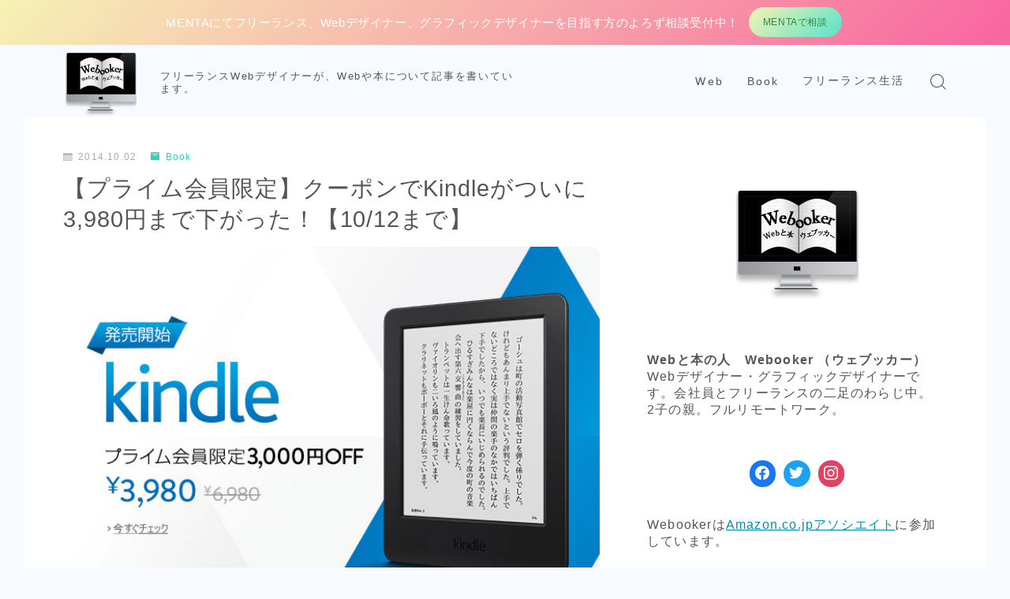

--- FILE ---
content_type: text/html; charset=UTF-8
request_url: https://webooker.info/2014/10/prime-kindle-3980/
body_size: 18893
content:
<!DOCTYPE html><html lang="ja"><head prefix="og: https://ogp.me/ns# fb: https://ogp.me/ns/fb# article: https://ogp.me/ns/article#"><meta charset="utf-8"><meta http-equiv="X-UA-Compatible" content="IE=edge"><meta name="viewport" content="width=device-width, initial-scale=1,minimum-scale=1.0"> <!-- ここからOGP --><meta property="og:type" content="article"><meta property="og:title" content="【プライム会員限定】クーポンでKindleがついに3,980円まで下がった！【10/12まで】｜Webと本 - Webooker（ウェブッカー）"><meta property="og:url" content="https://webooker.info/2014/10/prime-kindle-3980/"><meta property="og:description" content="プライム会員限定でKindleシリーズに使える3,000円OFFクーポン発行！ もちろん、KindleだけでなくFire HD 7タブレットにも使えますが、Kindleだとなんと本体価格が3,980円に。 Kindleシリーズの史上最安値か"><meta property="og:image" content="https://webooker.info/wp-content/uploads/2014/10/gen7-primeB-ki-gw-660x445._V324550861_.jpg"> <!-- ここまでOGP --><meta name="description" content="プライム会員限定でKindleシリーズに使える3,000円OFFクーポン発行！ もちろん、KindleだけでなくFire HD 7タブレットにも使えますが、Kindleだとなんと本体価格が3,980円に。 Kindleシリーズの史上最安値か" ><link rel="canonical" href="https://webooker.info/2014/10/prime-kindle-3980/"><meta property="og:site_name" content="Webと本 &#8211; Webooker（ウェブッカー）"><meta name="twitter:card" content="summary_large_image"> <script data-cfasync="false" data-no-defer="1" data-no-minify="1" data-no-optimize="1">var ewww_webp_supported=!1;function check_webp_feature(A,e){var w;e=void 0!==e?e:function(){},ewww_webp_supported?e(ewww_webp_supported):((w=new Image).onload=function(){ewww_webp_supported=0<w.width&&0<w.height,e&&e(ewww_webp_supported)},w.onerror=function(){e&&e(!1)},w.src="data:image/webp;base64,"+{alpha:"UklGRkoAAABXRUJQVlA4WAoAAAAQAAAAAAAAAAAAQUxQSAwAAAARBxAR/Q9ERP8DAABWUDggGAAAABQBAJ0BKgEAAQAAAP4AAA3AAP7mtQAAAA=="}[A])}check_webp_feature("alpha");</script><script data-cfasync="false" data-no-defer="1" data-no-minify="1" data-no-optimize="1">var Arrive=function(c,w){"use strict";if(c.MutationObserver&&"undefined"!=typeof HTMLElement){var r,a=0,u=(r=HTMLElement.prototype.matches||HTMLElement.prototype.webkitMatchesSelector||HTMLElement.prototype.mozMatchesSelector||HTMLElement.prototype.msMatchesSelector,{matchesSelector:function(e,t){return e instanceof HTMLElement&&r.call(e,t)},addMethod:function(e,t,r){var a=e[t];e[t]=function(){return r.length==arguments.length?r.apply(this,arguments):"function"==typeof a?a.apply(this,arguments):void 0}},callCallbacks:function(e,t){t&&t.options.onceOnly&&1==t.firedElems.length&&(e=[e[0]]);for(var r,a=0;r=e[a];a++)r&&r.callback&&r.callback.call(r.elem,r.elem);t&&t.options.onceOnly&&1==t.firedElems.length&&t.me.unbindEventWithSelectorAndCallback.call(t.target,t.selector,t.callback)},checkChildNodesRecursively:function(e,t,r,a){for(var i,n=0;i=e[n];n++)r(i,t,a)&&a.push({callback:t.callback,elem:i}),0<i.childNodes.length&&u.checkChildNodesRecursively(i.childNodes,t,r,a)},mergeArrays:function(e,t){var r,a={};for(r in e)e.hasOwnProperty(r)&&(a[r]=e[r]);for(r in t)t.hasOwnProperty(r)&&(a[r]=t[r]);return a},toElementsArray:function(e){return e=void 0!==e&&("number"!=typeof e.length||e===c)?[e]:e}}),e=(l.prototype.addEvent=function(e,t,r,a){a={target:e,selector:t,options:r,callback:a,firedElems:[]};return this._beforeAdding&&this._beforeAdding(a),this._eventsBucket.push(a),a},l.prototype.removeEvent=function(e){for(var t,r=this._eventsBucket.length-1;t=this._eventsBucket[r];r--)e(t)&&(this._beforeRemoving&&this._beforeRemoving(t),(t=this._eventsBucket.splice(r,1))&&t.length&&(t[0].callback=null))},l.prototype.beforeAdding=function(e){this._beforeAdding=e},l.prototype.beforeRemoving=function(e){this._beforeRemoving=e},l),t=function(i,n){var o=new e,l=this,s={fireOnAttributesModification:!1};return o.beforeAdding(function(t){var e=t.target;e!==c.document&&e!==c||(e=document.getElementsByTagName("html")[0]);var r=new MutationObserver(function(e){n.call(this,e,t)}),a=i(t.options);r.observe(e,a),t.observer=r,t.me=l}),o.beforeRemoving(function(e){e.observer.disconnect()}),this.bindEvent=function(e,t,r){t=u.mergeArrays(s,t);for(var a=u.toElementsArray(this),i=0;i<a.length;i++)o.addEvent(a[i],e,t,r)},this.unbindEvent=function(){var r=u.toElementsArray(this);o.removeEvent(function(e){for(var t=0;t<r.length;t++)if(this===w||e.target===r[t])return!0;return!1})},this.unbindEventWithSelectorOrCallback=function(r){var a=u.toElementsArray(this),i=r,e="function"==typeof r?function(e){for(var t=0;t<a.length;t++)if((this===w||e.target===a[t])&&e.callback===i)return!0;return!1}:function(e){for(var t=0;t<a.length;t++)if((this===w||e.target===a[t])&&e.selector===r)return!0;return!1};o.removeEvent(e)},this.unbindEventWithSelectorAndCallback=function(r,a){var i=u.toElementsArray(this);o.removeEvent(function(e){for(var t=0;t<i.length;t++)if((this===w||e.target===i[t])&&e.selector===r&&e.callback===a)return!0;return!1})},this},i=new function(){var s={fireOnAttributesModification:!1,onceOnly:!1,existing:!1};function n(e,t,r){return!(!u.matchesSelector(e,t.selector)||(e._id===w&&(e._id=a++),-1!=t.firedElems.indexOf(e._id)))&&(t.firedElems.push(e._id),!0)}var c=(i=new t(function(e){var t={attributes:!1,childList:!0,subtree:!0};return e.fireOnAttributesModification&&(t.attributes=!0),t},function(e,i){e.forEach(function(e){var t=e.addedNodes,r=e.target,a=[];null!==t&&0<t.length?u.checkChildNodesRecursively(t,i,n,a):"attributes"===e.type&&n(r,i)&&a.push({callback:i.callback,elem:r}),u.callCallbacks(a,i)})})).bindEvent;return i.bindEvent=function(e,t,r){t=void 0===r?(r=t,s):u.mergeArrays(s,t);var a=u.toElementsArray(this);if(t.existing){for(var i=[],n=0;n<a.length;n++)for(var o=a[n].querySelectorAll(e),l=0;l<o.length;l++)i.push({callback:r,elem:o[l]});if(t.onceOnly&&i.length)return r.call(i[0].elem,i[0].elem);setTimeout(u.callCallbacks,1,i)}c.call(this,e,t,r)},i},o=new function(){var a={};function i(e,t){return u.matchesSelector(e,t.selector)}var n=(o=new t(function(){return{childList:!0,subtree:!0}},function(e,r){e.forEach(function(e){var t=e.removedNodes,e=[];null!==t&&0<t.length&&u.checkChildNodesRecursively(t,r,i,e),u.callCallbacks(e,r)})})).bindEvent;return o.bindEvent=function(e,t,r){t=void 0===r?(r=t,a):u.mergeArrays(a,t),n.call(this,e,t,r)},o};d(HTMLElement.prototype),d(NodeList.prototype),d(HTMLCollection.prototype),d(HTMLDocument.prototype),d(Window.prototype);var n={};return s(i,n,"unbindAllArrive"),s(o,n,"unbindAllLeave"),n}function l(){this._eventsBucket=[],this._beforeAdding=null,this._beforeRemoving=null}function s(e,t,r){u.addMethod(t,r,e.unbindEvent),u.addMethod(t,r,e.unbindEventWithSelectorOrCallback),u.addMethod(t,r,e.unbindEventWithSelectorAndCallback)}function d(e){e.arrive=i.bindEvent,s(i,e,"unbindArrive"),e.leave=o.bindEvent,s(o,e,"unbindLeave")}}(window,void 0),ewww_webp_supported=!1;function check_webp_feature(e,t){var r;ewww_webp_supported?t(ewww_webp_supported):((r=new Image).onload=function(){ewww_webp_supported=0<r.width&&0<r.height,t(ewww_webp_supported)},r.onerror=function(){t(!1)},r.src="data:image/webp;base64,"+{alpha:"UklGRkoAAABXRUJQVlA4WAoAAAAQAAAAAAAAAAAAQUxQSAwAAAARBxAR/Q9ERP8DAABWUDggGAAAABQBAJ0BKgEAAQAAAP4AAA3AAP7mtQAAAA==",animation:"UklGRlIAAABXRUJQVlA4WAoAAAASAAAAAAAAAAAAQU5JTQYAAAD/////AABBTk1GJgAAAAAAAAAAAAAAAAAAAGQAAABWUDhMDQAAAC8AAAAQBxAREYiI/gcA"}[e])}function ewwwLoadImages(e){if(e){for(var t=document.querySelectorAll(".batch-image img, .image-wrapper a, .ngg-pro-masonry-item a, .ngg-galleria-offscreen-seo-wrapper a"),r=0,a=t.length;r<a;r++)ewwwAttr(t[r],"data-src",t[r].getAttribute("data-webp")),ewwwAttr(t[r],"data-thumbnail",t[r].getAttribute("data-webp-thumbnail"));for(var i=document.querySelectorAll("div.woocommerce-product-gallery__image"),r=0,a=i.length;r<a;r++)ewwwAttr(i[r],"data-thumb",i[r].getAttribute("data-webp-thumb"))}for(var n=document.querySelectorAll("video"),r=0,a=n.length;r<a;r++)ewwwAttr(n[r],"poster",e?n[r].getAttribute("data-poster-webp"):n[r].getAttribute("data-poster-image"));for(var o,l=document.querySelectorAll("img.ewww_webp_lazy_load"),r=0,a=l.length;r<a;r++)e&&(ewwwAttr(l[r],"data-lazy-srcset",l[r].getAttribute("data-lazy-srcset-webp")),ewwwAttr(l[r],"data-srcset",l[r].getAttribute("data-srcset-webp")),ewwwAttr(l[r],"data-lazy-src",l[r].getAttribute("data-lazy-src-webp")),ewwwAttr(l[r],"data-src",l[r].getAttribute("data-src-webp")),ewwwAttr(l[r],"data-orig-file",l[r].getAttribute("data-webp-orig-file")),ewwwAttr(l[r],"data-medium-file",l[r].getAttribute("data-webp-medium-file")),ewwwAttr(l[r],"data-large-file",l[r].getAttribute("data-webp-large-file")),null!=(o=l[r].getAttribute("srcset"))&&!1!==o&&o.includes("R0lGOD")&&ewwwAttr(l[r],"src",l[r].getAttribute("data-lazy-src-webp"))),l[r].className=l[r].className.replace(/\bewww_webp_lazy_load\b/,"");for(var s=document.querySelectorAll(".ewww_webp"),r=0,a=s.length;r<a;r++)e?(ewwwAttr(s[r],"srcset",s[r].getAttribute("data-srcset-webp")),ewwwAttr(s[r],"src",s[r].getAttribute("data-src-webp")),ewwwAttr(s[r],"data-orig-file",s[r].getAttribute("data-webp-orig-file")),ewwwAttr(s[r],"data-medium-file",s[r].getAttribute("data-webp-medium-file")),ewwwAttr(s[r],"data-large-file",s[r].getAttribute("data-webp-large-file")),ewwwAttr(s[r],"data-large_image",s[r].getAttribute("data-webp-large_image")),ewwwAttr(s[r],"data-src",s[r].getAttribute("data-webp-src"))):(ewwwAttr(s[r],"srcset",s[r].getAttribute("data-srcset-img")),ewwwAttr(s[r],"src",s[r].getAttribute("data-src-img"))),s[r].className=s[r].className.replace(/\bewww_webp\b/,"ewww_webp_loaded");window.jQuery&&jQuery.fn.isotope&&jQuery.fn.imagesLoaded&&(jQuery(".fusion-posts-container-infinite").imagesLoaded(function(){jQuery(".fusion-posts-container-infinite").hasClass("isotope")&&jQuery(".fusion-posts-container-infinite").isotope()}),jQuery(".fusion-portfolio:not(.fusion-recent-works) .fusion-portfolio-wrapper").imagesLoaded(function(){jQuery(".fusion-portfolio:not(.fusion-recent-works) .fusion-portfolio-wrapper").isotope()}))}function ewwwWebPInit(e){ewwwLoadImages(e),ewwwNggLoadGalleries(e),document.arrive(".ewww_webp",function(){ewwwLoadImages(e)}),document.arrive(".ewww_webp_lazy_load",function(){ewwwLoadImages(e)}),document.arrive("videos",function(){ewwwLoadImages(e)}),"loading"==document.readyState?document.addEventListener("DOMContentLoaded",ewwwJSONParserInit):("undefined"!=typeof galleries&&ewwwNggParseGalleries(e),ewwwWooParseVariations(e))}function ewwwAttr(e,t,r){null!=r&&!1!==r&&e.setAttribute(t,r)}function ewwwJSONParserInit(){"undefined"!=typeof galleries&&check_webp_feature("alpha",ewwwNggParseGalleries),check_webp_feature("alpha",ewwwWooParseVariations)}function ewwwWooParseVariations(e){if(e)for(var t=document.querySelectorAll("form.variations_form"),r=0,a=t.length;r<a;r++){var i=t[r].getAttribute("data-product_variations"),n=!1;try{for(var o in i=JSON.parse(i))void 0!==i[o]&&void 0!==i[o].image&&(void 0!==i[o].image.src_webp&&(i[o].image.src=i[o].image.src_webp,n=!0),void 0!==i[o].image.srcset_webp&&(i[o].image.srcset=i[o].image.srcset_webp,n=!0),void 0!==i[o].image.full_src_webp&&(i[o].image.full_src=i[o].image.full_src_webp,n=!0),void 0!==i[o].image.gallery_thumbnail_src_webp&&(i[o].image.gallery_thumbnail_src=i[o].image.gallery_thumbnail_src_webp,n=!0),void 0!==i[o].image.thumb_src_webp&&(i[o].image.thumb_src=i[o].image.thumb_src_webp,n=!0));n&&ewwwAttr(t[r],"data-product_variations",JSON.stringify(i))}catch(e){}}}function ewwwNggParseGalleries(e){if(e)for(var t in galleries){var r=galleries[t];galleries[t].images_list=ewwwNggParseImageList(r.images_list)}}function ewwwNggLoadGalleries(e){e&&document.addEventListener("ngg.galleria.themeadded",function(e,t){window.ngg_galleria._create_backup=window.ngg_galleria.create,window.ngg_galleria.create=function(e,t){var r=$(e).data("id");return galleries["gallery_"+r].images_list=ewwwNggParseImageList(galleries["gallery_"+r].images_list),window.ngg_galleria._create_backup(e,t)}})}function ewwwNggParseImageList(e){for(var t in e){var r=e[t];if(void 0!==r["image-webp"]&&(e[t].image=r["image-webp"],delete e[t]["image-webp"]),void 0!==r["thumb-webp"]&&(e[t].thumb=r["thumb-webp"],delete e[t]["thumb-webp"]),void 0!==r.full_image_webp&&(e[t].full_image=r.full_image_webp,delete e[t].full_image_webp),void 0!==r.srcsets)for(var a in r.srcsets)nggSrcset=r.srcsets[a],void 0!==r.srcsets[a+"-webp"]&&(e[t].srcsets[a]=r.srcsets[a+"-webp"],delete e[t].srcsets[a+"-webp"]);if(void 0!==r.full_srcsets)for(var i in r.full_srcsets)nggFSrcset=r.full_srcsets[i],void 0!==r.full_srcsets[i+"-webp"]&&(e[t].full_srcsets[i]=r.full_srcsets[i+"-webp"],delete e[t].full_srcsets[i+"-webp"])}return e}check_webp_feature("alpha",ewwwWebPInit);</script><link media="all" href="https://webooker.info/wp-content/cache/autoptimize/css/autoptimize_4596107972f39f9153ee94d2564e625b.css" rel="stylesheet"><title>【プライム会員限定】クーポンでKindleがついに3,980円まで下がった！【10/12まで】 | Webと本 - Webooker（ウェブッカー）</title> <!-- All in One SEO 4.9.3 - aioseo.com --><meta name="description" content="プライム会員限定でKindleシリーズに使える3,000円OFFクーポン発行！ もちろん、Kindleだけでな" /><meta name="robots" content="max-image-preview:large" /><meta name="author" content="webooker"/><meta name="keywords" content="kindle,kindle paperwhite,kindleストア,book" /><link rel="canonical" href="https://webooker.info/2014/10/prime-kindle-3980/" /><meta name="generator" content="All in One SEO (AIOSEO) 4.9.3" /><meta property="og:locale" content="ja_JP" /><meta property="og:site_name" content="Webと本 Webooker（ウェブッカー）" /><meta property="og:type" content="article" /><meta property="og:title" content="【プライム会員限定】クーポンでKindleがついに3,980円まで下がった！【10/12まで】 | Webと本 - Webooker（ウェブッカー）" /><meta property="og:description" content="プライム会員限定でKindleシリーズに使える3,000円OFFクーポン発行！ もちろん、Kindleだけでな" /><meta property="og:url" content="https://webooker.info/2014/10/prime-kindle-3980/" /><meta property="fb:app_id" content="217135732147375" /><meta property="og:image" content="https://webooker.info/wp-content/uploads/2014/10/gen7-primeB-ki-gw-660x445._V324550861_.jpg" /><meta property="og:image:secure_url" content="https://webooker.info/wp-content/uploads/2014/10/gen7-primeB-ki-gw-660x445._V324550861_.jpg" /><meta property="og:image:width" content="660" /><meta property="og:image:height" content="445" /><meta property="article:published_time" content="2014-10-02T09:00:43+00:00" /><meta property="article:modified_time" content="2014-10-02T02:41:35+00:00" /><meta name="twitter:card" content="summary_large_image" /><meta name="twitter:title" content="【プライム会員限定】クーポンでKindleがついに3,980円まで下がった！【10/12まで】 | Webと本 - Webooker（ウェブッカー）" /><meta name="twitter:description" content="プライム会員限定でKindleシリーズに使える3,000円OFFクーポン発行！ もちろん、Kindleだけでな" /><meta name="twitter:image" content="https://webooker.info/wp-content/uploads/2014/10/gen7-primeB-ki-gw-660x445._V324550861_.jpg" /> <script type="application/ld+json" class="aioseo-schema">{"@context":"https:\/\/schema.org","@graph":[{"@type":"Article","@id":"https:\/\/webooker.info\/2014\/10\/prime-kindle-3980\/#article","name":"\u3010\u30d7\u30e9\u30a4\u30e0\u4f1a\u54e1\u9650\u5b9a\u3011\u30af\u30fc\u30dd\u30f3\u3067Kindle\u304c\u3064\u3044\u306b3,980\u5186\u307e\u3067\u4e0b\u304c\u3063\u305f\uff01\u301010\/12\u307e\u3067\u3011 | Web\u3068\u672c - Webooker\uff08\u30a6\u30a7\u30d6\u30c3\u30ab\u30fc\uff09","headline":"\u3010\u30d7\u30e9\u30a4\u30e0\u4f1a\u54e1\u9650\u5b9a\u3011\u30af\u30fc\u30dd\u30f3\u3067Kindle\u304c\u3064\u3044\u306b3,980\u5186\u307e\u3067\u4e0b\u304c\u3063\u305f\uff01\u301010\/12\u307e\u3067\u3011","author":{"@id":"https:\/\/webooker.info\/author\/webooker\/#author"},"publisher":{"@id":"https:\/\/webooker.info\/#organization"},"image":{"@type":"ImageObject","url":"https:\/\/webooker.info\/wp-content\/uploads\/2014\/10\/gen7-primeB-ki-gw-660x445._V324550861_.jpg","width":660,"height":445},"datePublished":"2014-10-02T18:00:43+09:00","dateModified":"2014-10-02T11:41:35+09:00","inLanguage":"ja","mainEntityOfPage":{"@id":"https:\/\/webooker.info\/2014\/10\/prime-kindle-3980\/#webpage"},"isPartOf":{"@id":"https:\/\/webooker.info\/2014\/10\/prime-kindle-3980\/#webpage"},"articleSection":"Book, Kindle, Kindle Paperwhite, Kindle\u30b9\u30c8\u30a2"},{"@type":"BreadcrumbList","@id":"https:\/\/webooker.info\/2014\/10\/prime-kindle-3980\/#breadcrumblist","itemListElement":[{"@type":"ListItem","@id":"https:\/\/webooker.info#listItem","position":1,"name":"\u30db\u30fc\u30e0","item":"https:\/\/webooker.info","nextItem":{"@type":"ListItem","@id":"https:\/\/webooker.info\/category\/book\/#listItem","name":"Book"}},{"@type":"ListItem","@id":"https:\/\/webooker.info\/category\/book\/#listItem","position":2,"name":"Book","item":"https:\/\/webooker.info\/category\/book\/","nextItem":{"@type":"ListItem","@id":"https:\/\/webooker.info\/2014\/10\/prime-kindle-3980\/#listItem","name":"\u3010\u30d7\u30e9\u30a4\u30e0\u4f1a\u54e1\u9650\u5b9a\u3011\u30af\u30fc\u30dd\u30f3\u3067Kindle\u304c\u3064\u3044\u306b3,980\u5186\u307e\u3067\u4e0b\u304c\u3063\u305f\uff01\u301010\/12\u307e\u3067\u3011"},"previousItem":{"@type":"ListItem","@id":"https:\/\/webooker.info#listItem","name":"\u30db\u30fc\u30e0"}},{"@type":"ListItem","@id":"https:\/\/webooker.info\/2014\/10\/prime-kindle-3980\/#listItem","position":3,"name":"\u3010\u30d7\u30e9\u30a4\u30e0\u4f1a\u54e1\u9650\u5b9a\u3011\u30af\u30fc\u30dd\u30f3\u3067Kindle\u304c\u3064\u3044\u306b3,980\u5186\u307e\u3067\u4e0b\u304c\u3063\u305f\uff01\u301010\/12\u307e\u3067\u3011","previousItem":{"@type":"ListItem","@id":"https:\/\/webooker.info\/category\/book\/#listItem","name":"Book"}}]},{"@type":"Organization","@id":"https:\/\/webooker.info\/#organization","name":"Web\u3068\u672c - Webooker\uff08\u30a6\u30a7\u30d6\u30c3\u30ab\u30fc\uff09","description":"\u30d5\u30ea\u30fc\u30e9\u30f3\u30b9Web\u30c7\u30b6\u30a4\u30ca\u30fc\u304c\u3001Web\u3084\u672c\u306b\u3064\u3044\u3066\u8a18\u4e8b\u3092\u66f8\u3044\u3066\u3044\u307e\u3059\u3002","url":"https:\/\/webooker.info\/"},{"@type":"Person","@id":"https:\/\/webooker.info\/author\/webooker\/#author","url":"https:\/\/webooker.info\/author\/webooker\/","name":"webooker","image":{"@type":"ImageObject","@id":"https:\/\/webooker.info\/2014\/10\/prime-kindle-3980\/#authorImage","url":"https:\/\/secure.gravatar.com\/avatar\/652f3c220b92783c48a8d11477d792cb?s=96&d=mm&r=g","width":96,"height":96,"caption":"webooker"}},{"@type":"WebPage","@id":"https:\/\/webooker.info\/2014\/10\/prime-kindle-3980\/#webpage","url":"https:\/\/webooker.info\/2014\/10\/prime-kindle-3980\/","name":"\u3010\u30d7\u30e9\u30a4\u30e0\u4f1a\u54e1\u9650\u5b9a\u3011\u30af\u30fc\u30dd\u30f3\u3067Kindle\u304c\u3064\u3044\u306b3,980\u5186\u307e\u3067\u4e0b\u304c\u3063\u305f\uff01\u301010\/12\u307e\u3067\u3011 | Web\u3068\u672c - Webooker\uff08\u30a6\u30a7\u30d6\u30c3\u30ab\u30fc\uff09","description":"\u30d7\u30e9\u30a4\u30e0\u4f1a\u54e1\u9650\u5b9a\u3067Kindle\u30b7\u30ea\u30fc\u30ba\u306b\u4f7f\u3048\u308b3,000\u5186OFF\u30af\u30fc\u30dd\u30f3\u767a\u884c\uff01 \u3082\u3061\u308d\u3093\u3001Kindle\u3060\u3051\u3067\u306a","inLanguage":"ja","isPartOf":{"@id":"https:\/\/webooker.info\/#website"},"breadcrumb":{"@id":"https:\/\/webooker.info\/2014\/10\/prime-kindle-3980\/#breadcrumblist"},"author":{"@id":"https:\/\/webooker.info\/author\/webooker\/#author"},"creator":{"@id":"https:\/\/webooker.info\/author\/webooker\/#author"},"image":{"@type":"ImageObject","url":"https:\/\/webooker.info\/wp-content\/uploads\/2014\/10\/gen7-primeB-ki-gw-660x445._V324550861_.jpg","@id":"https:\/\/webooker.info\/2014\/10\/prime-kindle-3980\/#mainImage","width":660,"height":445},"primaryImageOfPage":{"@id":"https:\/\/webooker.info\/2014\/10\/prime-kindle-3980\/#mainImage"},"datePublished":"2014-10-02T18:00:43+09:00","dateModified":"2014-10-02T11:41:35+09:00"},{"@type":"WebSite","@id":"https:\/\/webooker.info\/#website","url":"https:\/\/webooker.info\/","name":"Web\u3068\u672c - Webooker\uff08\u30a6\u30a7\u30d6\u30c3\u30ab\u30fc\uff09","description":"\u30d5\u30ea\u30fc\u30e9\u30f3\u30b9Web\u30c7\u30b6\u30a4\u30ca\u30fc\u304c\u3001Web\u3084\u672c\u306b\u3064\u3044\u3066\u8a18\u4e8b\u3092\u66f8\u3044\u3066\u3044\u307e\u3059\u3002","inLanguage":"ja","publisher":{"@id":"https:\/\/webooker.info\/#organization"}}]}</script> <!-- All in One SEO --><link rel='dns-prefetch' href='//cdnjs.cloudflare.com' /><link rel='dns-prefetch' href='//www.googletagmanager.com' /><link rel='dns-prefetch' href='//pagead2.googlesyndication.com' /> <script type="text/javascript" id="wpp-js" src="https://webooker.info/wp-content/plugins/wordpress-popular-posts/assets/js/wpp.min.js?ver=7.2.0" data-sampling="0" data-sampling-rate="100" data-api-url="https://webooker.info/wp-json/wordpress-popular-posts" data-post-id="9507" data-token="8d4c095561" data-lang="0" data-debug="0"></script> <link rel="alternate" type="application/rss+xml" title="Webと本 - Webooker（ウェブッカー） &raquo; 【プライム会員限定】クーポンでKindleがついに3,980円まで下がった！【10/12まで】 のコメントのフィード" href="https://webooker.info/2014/10/prime-kindle-3980/feed/" /> <script type="text/javascript">/* <![CDATA[ */
window._wpemojiSettings = {"baseUrl":"https:\/\/s.w.org\/images\/core\/emoji\/15.0.3\/72x72\/","ext":".png","svgUrl":"https:\/\/s.w.org\/images\/core\/emoji\/15.0.3\/svg\/","svgExt":".svg","source":{"concatemoji":"https:\/\/webooker.info\/wp-includes\/js\/wp-emoji-release.min.js?ver=6.7.4"}};
/*! This file is auto-generated */
!function(i,n){var o,s,e;function c(e){try{var t={supportTests:e,timestamp:(new Date).valueOf()};sessionStorage.setItem(o,JSON.stringify(t))}catch(e){}}function p(e,t,n){e.clearRect(0,0,e.canvas.width,e.canvas.height),e.fillText(t,0,0);var t=new Uint32Array(e.getImageData(0,0,e.canvas.width,e.canvas.height).data),r=(e.clearRect(0,0,e.canvas.width,e.canvas.height),e.fillText(n,0,0),new Uint32Array(e.getImageData(0,0,e.canvas.width,e.canvas.height).data));return t.every(function(e,t){return e===r[t]})}function u(e,t,n){switch(t){case"flag":return n(e,"\ud83c\udff3\ufe0f\u200d\u26a7\ufe0f","\ud83c\udff3\ufe0f\u200b\u26a7\ufe0f")?!1:!n(e,"\ud83c\uddfa\ud83c\uddf3","\ud83c\uddfa\u200b\ud83c\uddf3")&&!n(e,"\ud83c\udff4\udb40\udc67\udb40\udc62\udb40\udc65\udb40\udc6e\udb40\udc67\udb40\udc7f","\ud83c\udff4\u200b\udb40\udc67\u200b\udb40\udc62\u200b\udb40\udc65\u200b\udb40\udc6e\u200b\udb40\udc67\u200b\udb40\udc7f");case"emoji":return!n(e,"\ud83d\udc26\u200d\u2b1b","\ud83d\udc26\u200b\u2b1b")}return!1}function f(e,t,n){var r="undefined"!=typeof WorkerGlobalScope&&self instanceof WorkerGlobalScope?new OffscreenCanvas(300,150):i.createElement("canvas"),a=r.getContext("2d",{willReadFrequently:!0}),o=(a.textBaseline="top",a.font="600 32px Arial",{});return e.forEach(function(e){o[e]=t(a,e,n)}),o}function t(e){var t=i.createElement("script");t.src=e,t.defer=!0,i.head.appendChild(t)}"undefined"!=typeof Promise&&(o="wpEmojiSettingsSupports",s=["flag","emoji"],n.supports={everything:!0,everythingExceptFlag:!0},e=new Promise(function(e){i.addEventListener("DOMContentLoaded",e,{once:!0})}),new Promise(function(t){var n=function(){try{var e=JSON.parse(sessionStorage.getItem(o));if("object"==typeof e&&"number"==typeof e.timestamp&&(new Date).valueOf()<e.timestamp+604800&&"object"==typeof e.supportTests)return e.supportTests}catch(e){}return null}();if(!n){if("undefined"!=typeof Worker&&"undefined"!=typeof OffscreenCanvas&&"undefined"!=typeof URL&&URL.createObjectURL&&"undefined"!=typeof Blob)try{var e="postMessage("+f.toString()+"("+[JSON.stringify(s),u.toString(),p.toString()].join(",")+"));",r=new Blob([e],{type:"text/javascript"}),a=new Worker(URL.createObjectURL(r),{name:"wpTestEmojiSupports"});return void(a.onmessage=function(e){c(n=e.data),a.terminate(),t(n)})}catch(e){}c(n=f(s,u,p))}t(n)}).then(function(e){for(var t in e)n.supports[t]=e[t],n.supports.everything=n.supports.everything&&n.supports[t],"flag"!==t&&(n.supports.everythingExceptFlag=n.supports.everythingExceptFlag&&n.supports[t]);n.supports.everythingExceptFlag=n.supports.everythingExceptFlag&&!n.supports.flag,n.DOMReady=!1,n.readyCallback=function(){n.DOMReady=!0}}).then(function(){return e}).then(function(){var e;n.supports.everything||(n.readyCallback(),(e=n.source||{}).concatemoji?t(e.concatemoji):e.wpemoji&&e.twemoji&&(t(e.twemoji),t(e.wpemoji)))}))}((window,document),window._wpemojiSettings);
/* ]]> */</script> <link rel='stylesheet' id='prism-numbers-css' href='https://cdnjs.cloudflare.com/ajax/libs/prism/1.29.0/plugins/line-numbers/prism-line-numbers.min.css?ver=1.29.0' type='text/css' media='all' /><link rel='stylesheet' id='prism-okaidia-css' href='https://cdnjs.cloudflare.com/ajax/libs/prism/1.29.0/themes/prism-okaidia.min.css?ver=1.29.0' type='text/css' media='all' /><link rel='stylesheet' id='dashicons-css' href='https://webooker.info/wp-includes/css/dashicons.min.css?ver=6.7.4' type='text/css' media='all' /><link rel='preload' as='font'  id='wpzoom-social-icons-font-academicons-woff2-css' href='https://webooker.info/wp-content/plugins/social-icons-widget-by-wpzoom/assets/font/academicons.woff2?v=1.9.2'  type='font/woff2' crossorigin /><link rel='preload' as='font'  id='wpzoom-social-icons-font-fontawesome-3-woff2-css' href='https://webooker.info/wp-content/plugins/social-icons-widget-by-wpzoom/assets/font/fontawesome-webfont.woff2?v=4.7.0'  type='font/woff2' crossorigin /><link rel='preload' as='font'  id='wpzoom-social-icons-font-genericons-woff-css' href='https://webooker.info/wp-content/plugins/social-icons-widget-by-wpzoom/assets/font/Genericons.woff'  type='font/woff' crossorigin /><link rel='preload' as='font'  id='wpzoom-social-icons-font-socicon-woff2-css' href='https://webooker.info/wp-content/plugins/social-icons-widget-by-wpzoom/assets/font/socicon.woff2?v=4.3.4'  type='font/woff2' crossorigin /> <!-- Site Kit によって追加された Google タグ（gtag.js）スニペット --> <!-- Google アナリティクス スニペット (Site Kit が追加) --> <script type="text/javascript" src="https://www.googletagmanager.com/gtag/js?id=G-G581X5W6V6" id="google_gtagjs-js" async></script> <script type="text/javascript" id="google_gtagjs-js-after">/* <![CDATA[ */
window.dataLayer = window.dataLayer || [];function gtag(){dataLayer.push(arguments);}
gtag("set","linker",{"domains":["webooker.info"]});
gtag("js", new Date());
gtag("set", "developer_id.dZTNiMT", true);
gtag("config", "G-G581X5W6V6");
/* ]]> */</script> <link rel="https://api.w.org/" href="https://webooker.info/wp-json/" /><link rel="alternate" title="JSON" type="application/json" href="https://webooker.info/wp-json/wp/v2/posts/9507" /><link rel='shortlink' href='https://webooker.info/?p=9507' /><link rel="alternate" title="oEmbed (JSON)" type="application/json+oembed" href="https://webooker.info/wp-json/oembed/1.0/embed?url=https%3A%2F%2Fwebooker.info%2F2014%2F10%2Fprime-kindle-3980%2F" /><link rel="alternate" title="oEmbed (XML)" type="text/xml+oembed" href="https://webooker.info/wp-json/oembed/1.0/embed?url=https%3A%2F%2Fwebooker.info%2F2014%2F10%2Fprime-kindle-3980%2F&#038;format=xml" /><meta name="generator" content="Site Kit by Google 1.171.0" /><style type="text/css">.liquid-speech-balloon-00 .liquid-speech-balloon-avatar { background-image: url("https://webooker.info/wp-content/uploads/2015/07/Webooker.png"); } .liquid-speech-balloon-01 .liquid-speech-balloon-avatar { background-image: url("https://webooker.info/wp-content/uploads/2021/01/scharaka.png"); } .liquid-speech-balloon-00 .liquid-speech-balloon-avatar::after { content: "Webooker"; } .liquid-speech-balloon-01 .liquid-speech-balloon-avatar::after { content: "スチャラカさん"; }</style> <script>(function(i,s,o,g,r,a,m){i['GoogleAnalyticsObject']=r;i[r]=i[r]||function(){
  (i[r].q=i[r].q||[]).push(arguments)},i[r].l=1*new Date();a=s.createElement(o),
  m=s.getElementsByTagName(o)[0];a.async=1;a.src=g;m.parentNode.insertBefore(a,m)
  })(window,document,'script','//www.google-analytics.com/analytics.js','ga');

  ga('create', 'UA-29553420-1', 'auto');
  ga('send', 'pageview');</script> <link rel="alternate" type="application/rss+xml" title="Webと本 - Webooker（ウェブッカー）" href="https://webooker.info/feed/"> <!-- Site Kit が追加した Google AdSense メタタグ --><meta name="google-adsense-platform-account" content="ca-host-pub-2644536267352236"><meta name="google-adsense-platform-domain" content="sitekit.withgoogle.com"> <!-- Site Kit が追加した End Google AdSense メタタグ --><meta name="generator" content="Elementor 3.34.4; features: additional_custom_breakpoints; settings: css_print_method-external, google_font-enabled, font_display-auto"> <noscript><style>.lazyload[data-src]{display:none !important;}</style></noscript><link rel="amphtml" href="https://webooker.info/2014/10/prime-kindle-3980/amp/"> <!-- Google AdSense スニペット (Site Kit が追加) --> <script type="text/javascript" async="async" src="https://pagead2.googlesyndication.com/pagead/js/adsbygoogle.js?client=ca-pub-7894501335196814&amp;host=ca-host-pub-2644536267352236" crossorigin="anonymous"></script> <!-- (ここまで) Google AdSense スニペット (Site Kit が追加) --><link rel="icon" href="https://webooker.info/wp-content/uploads/2018/06/Webooker-150x150.png" sizes="32x32" /><link rel="icon" href="https://webooker.info/wp-content/uploads/2018/06/Webooker.png" sizes="192x192" /><link rel="apple-touch-icon" href="https://webooker.info/wp-content/uploads/2018/06/Webooker.png" /><meta name="msapplication-TileImage" content="https://webooker.info/wp-content/uploads/2018/06/Webooker.png" /><link rel="preload" href="https://webooker.info/wp-content/themes/jinr/lib/font/jin-icons/jin-icons.woff" as="font" type="font/woff" crossorigin><link rel="preload" href="https://webooker.info/wp-content/uploads/2015/07/cropped-Webooker.png" as="image"><link rel="preload" href="https://webooker.info/wp-content/uploads/2014/10/gen7-primeB-ki-gw-660x445._V324550861_.jpg" as="image"></head><body class="post-template-default single single-post postid-9507 single-format-standard wp-custom-logo elementor-default elementor-kit-10451"><div id="wrapper" class="d--flat-design  t--round-l  d--zenkakugothic d--albert-sans d--animation-general-on d--designtitle-animation-fade d--column-animation-fadebyone "><div class="o--informationbar d--information-type-textplusbutton d--information-position-top  d--jinr-gradation2" style="color:#ffffff;"><div class="c--informationbar"> <span class="a--infomationbar-text1 d--information-text-large d--bold-sp">MENTAにてフリーランス、Webデザイナー、グラフィックデザイナーを目指す方のよろず相談受付中！</span><div class="b--jinr-block b--jinr-button js--scr-animation d--bold-sp"><div class="o--button-inner d--button-type6 d--button-solid d--button-solid-hover-expand  d--button-center"><span class="a--button-hover"><a href="https://menta.work/plan/1132">MENTAで相談</a></span></div></div></div></div><header id="commonHeader" class="d--header-layout1 d--header-style-default d--glonavi-hover-borderup d--transparent  d--header-tracking-on"><div id="commonHeaderInner" class="t--main-width t--padding"><div id="headerLogo"> <a id="headerLogoLink" href='https://webooker.info/' title='Webと本 &#8211; Webooker（ウェブッカー）' rel='home'><noscript><img id="headerLogoImage"
 width="160" height="90" src="https://webooker.info/wp-content/uploads/2015/07/cropped-Webooker.png" alt="Webと本 &#8211; Webooker（ウェブッカー）" /></noscript><img class="lazyload ewww_webp_lazy_load" id="headerLogoImage"
 width="160" height="90" src='data:image/svg+xml,%3Csvg%20xmlns=%22http://www.w3.org/2000/svg%22%20viewBox=%220%200%20160%2090%22%3E%3C/svg%3E' data-src="https://webooker.info/wp-content/uploads/2015/07/cropped-Webooker.png" alt="Webと本 &#8211; Webooker（ウェブッカー）" data-src-webp="https://webooker.info/wp-content/uploads/2015/07/cropped-Webooker.png.webp" /></a><div id="SiteSubCopy" class="ef  ">フリーランスWebデザイナーが、Webや本について記事を書いています。</div></div> <!-- global navigation --><div id="globalMenu" class="d--header-menu-style1 ef"><nav class="o--nav-box  ef"><ul id="globalMenuList"><li id="menu-item-9859" class="menu-item menu-item-type-taxonomy menu-item-object-category menu-item-9859"><a href="https://webooker.info/category/web/">Web</a></li><li id="menu-item-9858" class="menu-item menu-item-type-taxonomy menu-item-object-category current-post-ancestor current-menu-parent current-post-parent menu-item-9858"><a href="https://webooker.info/category/book/">Book</a></li><li id="menu-item-10442" class="menu-item menu-item-type-taxonomy menu-item-object-category menu-item-10442"><a href="https://webooker.info/category/%e3%83%95%e3%83%aa%e3%83%bc%e3%83%a9%e3%83%b3%e3%82%b9%e7%94%9f%e6%b4%bb/">フリーランス生活</a></li></ul></nav></div><div id="headerSearch" class="d--hamburger-none"><div class="a--search-icon"><i id="headerSearchIcon" class="jif jin-ifont-searchthin" aria-hidden="true"></i></div></div><div id="HeaderSearchFormWrapper"><div id="HeaderSearchForm" class="t--round"><form class="c--notfound-box" role="search" method="get" id="JinrSearchBox" action="https://webooker.info/"> <input type="search" placeholder="キーワードを入力して検索" id="searchFormText" class="a--searchform-input" value="" name="s" id="s"> <span class="a--notfound-icon"> <i class="jif jin-ifont-search" aria-hidden="true"></i> <input type="submit" id="JinrSearchSubmit" value=""> </span></form></div></div> <!-- hamburger menu --><div id="hamburgerMenu" class="d--hamburger-display-off d--hamburger-widget-off d--hamburger-follow-on"><div class="c--menu-trigger js--hamburger-trigger"><div class="c--menu-bar"> <span class="a--menu-bar"></span> <span class="a--menu-bar"></span> <span class="a--menu-bar"></span></div></div><div class="o--hamburger-menu-container"><div class="o--hamburger-menu-inner t--main-width t--padding"><div class="o--hamburger-menu"> <!-- menu list --><div class="a--hamburger-menu-title ef">MENU</div><nav class="o--nav-box ef"><ul id="hamburgerMenuList"><li class="menu-item menu-item-type-taxonomy menu-item-object-category menu-item-9859"><a href="https://webooker.info/category/web/">Web</a></li><li class="menu-item menu-item-type-taxonomy menu-item-object-category current-post-ancestor current-menu-parent current-post-parent menu-item-9858"><a href="https://webooker.info/category/book/">Book</a></li><li class="menu-item menu-item-type-taxonomy menu-item-object-category menu-item-10442"><a href="https://webooker.info/category/%e3%83%95%e3%83%aa%e3%83%bc%e3%83%a9%e3%83%b3%e3%82%b9%e7%94%9f%e6%b4%bb/">フリーランス生活</a></li></ul></nav></div><div class="d--menu-follow-sns"></div></div></div></div></div></header><main id="mainContent" class="d--two-column d--article-style1 d--main-style-outline t--round"><div id="mainContentInner" class="t--main-width"><article id="jinrArticle" class="jinr-article d--article-width-740 d--h2-style8 d--h3-style1 d--h4-style4 t--round"><header id="postHeader"><div id="postHeaderInner" class="d--article-width-740"><div id="jinrPostMeta"><div class="c--jinr-post-date"><i class="jif jin-ifont-calendar" aria-hidden="true"></i><time class="entry-date date published updated" datetime="2014-10-02T18:00:43+09:00">2014.10.02</time></div><div class="a--post-cat category-book"><a href="https://webooker.info/category/book/"><span class="jif jin-ifont-archive" aria-hidden="true"></span>Book</a></div></div><h1 id="jinrPostTitle" class="c--entry-title">【プライム会員限定】クーポンでKindleがついに3,980円まで下がった！【10/12まで】</h1></div><div id="jinrPostThumb" class="d--article-width-740 t--round"> <img fetchpriority="high" width="660" height="445" src="https://webooker.info/wp-content/uploads/2014/10/gen7-primeB-ki-gw-660x445._V324550861_.jpg" class="attachment-large_size size-large_size wp-post-image" alt="" decoding="async" srcset="https://webooker.info/wp-content/uploads/2014/10/gen7-primeB-ki-gw-660x445._V324550861_.jpg 1360w"  sizes="100vw" /></div></header><div class="c--writer d--display-none">webooker</div><section id="postContent" class="d--article-width-740 d--font-pc-m-size d--font-sp-m-size"><h2 id="rtoc-1" >プライム会員限定でKindleシリーズに使える3,000円OFFクーポン発行！</h2><p><noscript><img decoding="async" style="display:block; margin-left:auto; margin-right:auto;" src="https://webooker.info/wp-content/uploads/2014/10/gen7-primeB-ki-gw-660x445._V324550861_.jpg" alt="Gen7 primeB ki gw 660x445 V324550861" title="gen7-primeB-ki-gw-660x445._V324550861_.jpg" border="0" width="545" /></noscript><img class="lazyload" decoding="async" style="display:block; margin-left:auto; margin-right:auto;" src='data:image/svg+xml,%3Csvg%20xmlns=%22http://www.w3.org/2000/svg%22%20viewBox=%220%200%20545%20363.33333333333%22%3E%3C/svg%3E' data-src="https://webooker.info/wp-content/uploads/2014/10/gen7-primeB-ki-gw-660x445._V324550861_.jpg" alt="Gen7 primeB ki gw 660x445 V324550861" title="gen7-primeB-ki-gw-660x445._V324550861_.jpg" border="0" width="545" /></p><p>もちろん、KindleだけでなくFire HD 7タブレットにも使えますが、Kindleだとなんと本体価格が3,980円に。<br /> Kindleシリーズの史上最安値かもしれません(；´∀｀)</p><p>最初Kindle Paperwhiteかなーと思ってよく見たら、Kindleっていう新しいモデルが出たんですね。</p><blockquote><p>※KindleにはKindle PaperwhiteやKindle Voyageのフロントライトは搭載されていません<br /><a href="https://www.amazon.co.jp/dp/B00KDROTZM/ref=as_sl_pd_tf_lc?tag=webooker-22&#038;camp=1027&#038;creative=7407&#038;linkCode=as4&#038;creativeASIN=B00KDROTZM&#038;adid=0ZBEVRXBGA1KFAT7ZDWJ&#038;&#038;ref-refURL=http%3A%2F%2Fwebooker.info%2F%3Fp%3D9507%26preview%3Dtrue" target="_blank">Kindle &#8211; 気軽に始める電子書籍体験: Amazon.co.jp</a></p></blockquote><p>ということなので、明かりの下で読むことが前提にはなりますが、気軽に買える値段なのでお試しや自宅用に良さそうです。</p><p><iframe  style="width:120px;height:240px;" scrolling="no" marginwidth="0" marginheight="0" frameborder="0" data-src="http://rcm-jp.amazon.co.jp/e/cm?lt1=_blank&bc1=000000&IS2=1&bg1=FFFFFF&fc1=000000&lc1=0000FF&t=webooker-22&o=9&p=8&l=as4&m=amazon&f=ifr&ref=ss_til&asins=B00KDROTZM" class="lazyload"></iframe> <iframe  style="width:120px;height:240px;" scrolling="no" marginwidth="0" marginheight="0" frameborder="0" data-src="http://rcm-jp.amazon.co.jp/e/cm?lt1=_blank&bc1=000000&IS2=1&bg1=FFFFFF&fc1=000000&lc1=0000FF&t=webooker-22&o=9&p=8&l=as4&m=amazon&f=ifr&ref=ss_til&asins=B00KC6SQWG" class="lazyload"></iframe></p><h3 id="rtoc-2" >購入時にクーポンコードを入力するだけ</h3><blockquote><p>クーポン：PRIME3000<br /> キャンペーン参加方法<br /> 1. 下記対象商品のいずれかをカートに入れます<br /> 2. レジに進み、注文確定画面でPRIME3000を入力し、「適用」ボタンをクリックします<br /> 3. 3,000円が割引になっていることを確認して、注文を確定します<br /> ※詳細はクーポンで割引キャンペーン（「細則」を必ずお読みください）および本ページの注意事項と細則をご確認ください。<br /> キャンペーン期間 2014年9月17日（水）から2014年10月12日（日）23:59まで。<br /><a href="https://www.amazon.co.jp/gp/feature.html?docId=3078468866" target="_blank">Amazon.co.jp: Kindle &#038; Fire プライムキャンペーン</a></p></blockquote><p>プライム会員でないと割引されませんのでご注意下さい。</p><p>プライム会員にはこんなメリットがありますので、コレを機会にプライム会員になってみても良いかもしれません。我が家では割りとAmazonを利用するので、十分すぎるほど元を取れていると思います。</p><ul><li><a href="https://webooker.info/2013/08/kindle-owner-library/" target="_blank">Amazonプライム会員なら、毎月1冊電子書籍がタダ！「Kindleオーナーライブラリー」スタート。</a></li><li><a href="https://webooker.info/2012/03/amazon-prime/" target="_blank">当日お急ぎ便・お届け日時指定が何度でも利用できる「Amazonプライム」は家族会員登録が可能だった</a></li></ul><p><iframe  style="width:120px;height:240px;" scrolling="no" marginwidth="0" marginheight="0" frameborder="0" data-src="http://rcm-jp.amazon.co.jp/e/cm?lt1=_blank&bc1=000000&IS2=1&bg1=FFFFFF&fc1=000000&lc1=0000FF&t=webooker-22&o=9&p=8&l=as4&m=amazon&f=ifr&ref=ss_til&asins=B00KDROTZM" class="lazyload"></iframe> <iframe  style="width:120px;height:240px;" scrolling="no" marginwidth="0" marginheight="0" frameborder="0" data-src="http://rcm-jp.amazon.co.jp/e/cm?lt1=_blank&bc1=000000&IS2=1&bg1=FFFFFF&fc1=000000&lc1=0000FF&t=webooker-22&o=9&p=8&l=as4&m=amazon&f=ifr&ref=ss_til&asins=B00KC6SQWG" class="lazyload"></iframe></p><section id="jinr-post-end-widget-area" class="o--widget-area"><div id="jinr-post-end-widget-area-inner"><div id="block-23" class="jinr-widget-area widget_block widget_text"><p><span class="jinr-d--font-size d--fontsize-13px">※このサイトでは、アフィリエイト広告を利用しています。</span></p></div></div></section><div id="postTagBox"><a href="https://webooker.info/tag/kindle/">#Kindle</a><a href="https://webooker.info/tag/kindle-paperwhite/">#Kindle Paperwhite</a><a href="https://webooker.info/tag/kindle%e3%82%b9%e3%83%88%e3%82%a2/">#Kindleストア</a></div><section id="jinrComment"><div id="jinrCommentField"><div id="respond" class="comment-respond"><h3 id="reply-title" class="comment-reply-title"> <small><a rel="nofollow" id="cancel-comment-reply-link" href="/2014/10/prime-kindle-3980/#respond" style="display:none;">コメントをキャンセル</a></small></h3><form action="https://webooker.info/wp-comments-post.php" method="post" id="commentform" class="comment-form"><p class="comment-notes"><span id="email-notes">メールアドレスが公開されることはありません。</span> <span class="required-field-message"><span class="required">※</span> が付いている欄は必須項目です</span></p><div class="c--comment-text"><textarea id="commentText" class="t--round" name="comment" aria-required="true" placeholder="この記事にコメントする"></textarea></div><div class="c--comment-name"><input id="commentAuthor" class="t--round" placeholder="ハンドルネーム" name="author" type="text" value="" aria-required='true' /></div><div class="c--comment-email"><input id="commentEmail" class="t--round" placeholder="メールアドレス（公開されません）" name="email" type="email" value="" aria-required='true' /></div><p><noscript><img src="https://webooker.info/wp-content/siteguard/1112508981.png" alt="CAPTCHA"></noscript><img class="lazyload" src='data:image/svg+xml,%3Csvg%20xmlns=%22http://www.w3.org/2000/svg%22%20viewBox=%220%200%20210%20140%22%3E%3C/svg%3E' data-src="https://webooker.info/wp-content/siteguard/1112508981.png" alt="CAPTCHA"></p><p><label for="siteguard_captcha">上に表示された文字を入力してください。</label><br /><input type="text" name="siteguard_captcha" id="siteguard_captcha" class="input" value="" size="10" aria-required="true" /><input type="hidden" name="siteguard_captcha_prefix" id="siteguard_captcha_prefix" value="1112508981" /></p><p class="form-submit"><input name="submit" type="submit" id="submit" class="submit" value="送 信" /> <input type='hidden' name='comment_post_ID' value='9507' id='comment_post_ID' /> <input type='hidden' name='comment_parent' id='comment_parent' value='0' /></p><p style="display: none;"><input type="hidden" id="akismet_comment_nonce" name="akismet_comment_nonce" value="d04ea73812" /></p><p style="display: none !important;" class="akismet-fields-container" data-prefix="ak_"><label>&#916;<textarea name="ak_hp_textarea" cols="45" rows="8" maxlength="100"></textarea></label><input type="hidden" id="ak_js_1" name="ak_js" value="182"/><script>document.getElementById( "ak_js_1" ).setAttribute( "value", ( new Date() ).getTime() );</script></p></form></div><!-- #respond --><p class="akismet_comment_form_privacy_notice">This site uses Akismet to reduce spam. <a href="https://akismet.com/privacy/" target="_blank" rel="nofollow noopener">Learn how your comment data is processed.</a></p></div></section><div class="jinr-profile-label ef"><span>ABOUT ME</span></div><section class="b--jinr-block b--jinr-profile d--sns-display-on d--theme-color d--profile-author"><div class="o--profile-contents"><div class="a--profile-image"><noscript><img src=https://webooker.info/wp-content/uploads/2015/07/cropped-Webooker-150x150.png alt="Webと本の人 Webooker （ウェブッカー）" width="90" height="90" /></noscript><img class="lazyload ewww_webp_lazy_load" src='data:image/svg+xml,%3Csvg%20xmlns=%22http://www.w3.org/2000/svg%22%20viewBox=%220%200%2090%2090%22%3E%3C/svg%3E' data-src=https://webooker.info/wp-content/uploads/2015/07/cropped-Webooker-150x150.png alt="Webと本の人 Webooker （ウェブッカー）" width="90" height="90" data-src-webp="https://webooker.info/wp-content/uploads/2015/07/cropped-Webooker-150x150.png.webp" /></div><div class="c--profile-meta"><div class="a--profile-name d--bold">Webと本の人 Webooker （ウェブッカー）</div><div class="a--profile-job">フリーランス Webデザイナー・グラフィックデザイナー</div></div><div class="a--profile-introduction">2009年からIT業界に。<br> WebデザイナーとしてITベンチャー企業、SaaS企業、Web制作会社に勤務。<br> 2016年11⽉より独⽴し、フリーランスのWebデザイナー、グラフィックデザイナーとして活動<br> 2024年1月から大阪のシステム会社に勤務し、フリーランスとの二足のわらじで現在に⾄る。
2子の親。フルリモートワーク。</div></div></section></section><footer id="postFooter"><div id="snsShareBottom" class="d--sns-share-design1 d--sns-share-color-solid t--round"><div id="snsShareBottomInner"><ul class="o--sns-share-inner"><li id="snsShareLabel" class="c--sns-share-item ef d--bold-sp">SHARE</li> <!--twitter--><li class="c--sns-share-item"> <a class="d--twitter" rel="nofollow" href="https://twitter.com/share?url=https%3A%2F%2Fwebooker.info%2F2014%2F10%2Fprime-kindle-3980%2F&text=%E3%80%90%E3%83%97%E3%83%A9%E3%82%A4%E3%83%A0%E4%BC%9A%E5%93%A1%E9%99%90%E5%AE%9A%E3%80%91%E3%82%AF%E3%83%BC%E3%83%9D%E3%83%B3%E3%81%A7Kindle%E3%81%8C%E3%81%A4%E3%81%84%E3%81%AB3%2C980%E5%86%86%E3%81%BE%E3%81%A7%E4%B8%8B%E3%81%8C%E3%81%A3%E3%81%9F%EF%BC%81%E3%80%9010%2F12%E3%81%BE%E3%81%A7%E3%80%91 - Webと本 - Webooker（ウェブッカー）"><i class="jif jin-ifont-twitter"></i><span class="a--sns-label">X</span></a></li> <!--Facebook--><li class="c--sns-share-item"> <a class="d--facebook" rel="nofollow" href="https://www.facebook.com/sharer.php?src=bm&u=https%3A%2F%2Fwebooker.info%2F2014%2F10%2Fprime-kindle-3980%2F&t=%E3%80%90%E3%83%97%E3%83%A9%E3%82%A4%E3%83%A0%E4%BC%9A%E5%93%A1%E9%99%90%E5%AE%9A%E3%80%91%E3%82%AF%E3%83%BC%E3%83%9D%E3%83%B3%E3%81%A7Kindle%E3%81%8C%E3%81%A4%E3%81%84%E3%81%AB3%2C980%E5%86%86%E3%81%BE%E3%81%A7%E4%B8%8B%E3%81%8C%E3%81%A3%E3%81%9F%EF%BC%81%E3%80%9010%2F12%E3%81%BE%E3%81%A7%E3%80%91 - Webと本 - Webooker（ウェブッカー）" onclick="javascript:window.open(this.href, '', 'menubar=no,toolbar=no,resizable=yes,scrollbars=yes,height=300,width=600');return false;"><i class="jif jin-ifont-facebook" aria-hidden="true"></i><span class="a--sns-label">Facebook</span></a></li> <!--line--><li class="c--sns-share-item"> <a class="d--line" rel="nofollow" href="https://line.me/R/msg/text/?https%3A%2F%2Fwebooker.info%2F2014%2F10%2Fprime-kindle-3980%2F"><i class="jif jin-ifont-line" aria-hidden="true"></i><span class="a--sns-label">LINE</span></a></li> <!--copy--><li class="c--sns-share-item"> <a id="jinrCopyUrl" rel="nofollow" class="d--copy" data-url="https://webooker.info/2014/10/prime-kindle-3980/"><i class="jif jin-ifont-copy" aria-hidden="true"></i><span class="a--sns-label">URL copy</span></a></li></ul></div></div></footer></article><aside id="mainSideBar" class="o--widget-area"><div id="sideBarWidget"><div id="block-17" class="jinr-widget-area widget_block"><div class="wp-block-group is-vertical is-content-justification-center is-layout-flex wp-container-core-group-is-layout-1 wp-block-group-is-layout-flex"><figure class="wp-block-image size-full"><noscript><img decoding="async" width="155" height="155" src="https://webooker.info/wp-content/uploads/2015/07/cropped-Webooker.png" alt="" class="wp-image-11048" srcset="https://webooker.info/wp-content/uploads/2015/07/cropped-Webooker.png 155w, https://webooker.info/wp-content/uploads/2015/07/cropped-Webooker-150x150.png 150w" sizes="(max-width: 155px) 100vw, 155px" /></noscript><img decoding="async" width="155" height="155" src='data:image/svg+xml,%3Csvg%20xmlns=%22http://www.w3.org/2000/svg%22%20viewBox=%220%200%20155%20155%22%3E%3C/svg%3E' data-src="https://webooker.info/wp-content/uploads/2015/07/cropped-Webooker.png" alt="" class="lazyload wp-image-11048 ewww_webp_lazy_load" data-srcset="https://webooker.info/wp-content/uploads/2015/07/cropped-Webooker.png 155w, https://webooker.info/wp-content/uploads/2015/07/cropped-Webooker-150x150.png 150w" data-sizes="(max-width: 155px) 100vw, 155px" data-src-webp="https://webooker.info/wp-content/uploads/2015/07/cropped-Webooker.png.webp" data-srcset-webp="https://webooker.info/wp-content/uploads/2015/07/cropped-Webooker.png.webp 155w, https://webooker.info/wp-content/uploads/2015/07/cropped-Webooker-150x150.png.webp 150w" /></figure><p><strong>Webと本の人　Webooker （ウェブッカー）</strong><br>Webデザイナー・グラフィックデザイナーです。会社員とフリーランスの二足のわらじ中。<br>2子の親。フルリモートワーク。</p></div></div><div id="block-18" class="jinr-widget-area widget_block"><div class="wp-block-wpzoom-blocks-social-icons is-style-with-canvas-round" style="--wpz-social-icons-block-item-font-size:18px;--wpz-social-icons-block-item-padding-horizontal:6px;--wpz-social-icons-block-item-padding-vertical:6px;--wpz-social-icons-block-item-margin-horizontal:5px;--wpz-social-icons-block-item-margin-vertical:5px;--wpz-social-icons-block-item-border-radius:50px;--wpz-social-icons-block-label-font-size:16px;--wpz-social-icons-block-label-color:#2e3131;--wpz-social-icons-block-label-color-hover:#2e3131;--wpz-social-icons-alignment:center"><a href="https://www.facebook.com/webookerlog" class="social-icon-link" title="Facebook" style="--wpz-social-icons-block-item-color:#1877F2;--wpz-social-icons-block-item-color-hover:#1877F2"><span class="social-icon socicon socicon-facebook"></span></a><a href="https://twitter.com/webooker_log" class="social-icon-link" title="Twitter" style="--wpz-social-icons-block-item-color:#1da1f2;--wpz-social-icons-block-item-color-hover:#1da1f2"><span class="social-icon socicon socicon-twitter"></span></a><a href="https://www.instagram.com/webooker_comic/" class="social-icon-link" title="Instagram" style="--wpz-social-icons-block-item-color:#E4405F;--wpz-social-icons-block-item-color-hover:#E4405F"><span class="social-icon socicon socicon-instagram"></span></a></div></div><div id="block-19" class="jinr-widget-area widget_block widget_text"><p>Webookerは<a href="https://affiliate.amazon.co.jp" target="_blank" rel="noopener">Amazon.co.jpアソシエイト</a>に参加しています。</p></div><div id="block-20" class="jinr-widget-area widget_block"><figure class="wp-block-embed is-type-rich is-provider-twitter wp-block-embed-twitter"><div class="wp-block-embed__wrapper"> <a class="twitter-timeline" data-width="500" data-height="750" data-dnt="true" href="https://twitter.com/webooker_log?ref_src=twsrc%5Etfw">Tweets by webooker_log</a><script async src="https://platform.twitter.com/widgets.js" charset="utf-8"></script> </div></figure></div><div id="block-21" class="jinr-widget-area widget_block"><div class="popular-posts"><h2>人気の記事</h2><script type="application/json">{"title":"\u4eba\u6c17\u306e\u8a18\u4e8b","limit":"5","offset":0,"range":"all","time_quantity":"24","time_unit":"hour","freshness":false,"order_by":"views","post_type":"post","pid":"","exclude":"","taxonomy":"category","term_id":"","author":"","shorten_title":{"active":false,"length":0,"words":false},"post-excerpt":{"active":false,"length":0,"keep_format":false,"words":false},"thumbnail":{"active":true,"width":"75","height":"75","build":"manual","size":""},"rating":false,"stats_tag":{"comment_count":false,"views":false,"author":false,"date":{"active":true,"format":"Y\/m\/d"},"taxonomy":{"active":true,"name":"category"}},"markup":{"custom_html":false,"wpp-start":"<ul class=\"wpp-list\">","wpp-end":"<\/ul>","title-start":"<h2>","title-end":"<\/h2>","post-html":"<li class=\"{current_class}\">{thumb} {title} <span class=\"wpp-meta post-stats\">{stats}<\/span><\/li>"},"theme":{"name":""}}</script><div class="wpp-widget-block-placeholder"></div></div></div></div></aside></div></main> <!-- 関連コンテンツユニット --><section id="jinrRelatedPost" class="d--transparent"><div id="jinrRelatedPostInner" class="t--main-width"><div class="c--relatedpost-headline"><div class="a--relatedpost-maincopy ef">Recommend</div><div class="a--relatedpost-subcopy ef">こちらの記事もどうぞ</div></div><div class="o--postlist-inner d--postlist-slider d--postlist-slider-sp d--postlist-slider-loader"><article class="o--postlist-item d--postlist-hover-up t--round"> <a class="c--post-link" rel="bookmark" href="https://webooker.info/2013/05/yahoo-teduka/"><figure class="c--post-image"> <noscript><img width="640" height="343" src="https://webooker.info/wp-content/uploads/2013/05/yahoo.png" class="attachment-medium_size size-medium_size wp-post-image" alt="" decoding="async" /></noscript><img width="640" height="343" src='data:image/svg+xml,%3Csvg%20xmlns=%22http://www.w3.org/2000/svg%22%20viewBox=%220%200%20640%20343%22%3E%3C/svg%3E' data-src="https://webooker.info/wp-content/uploads/2013/05/yahoo.png" class="lazyload attachment-medium_size size-medium_size wp-post-image" alt="" decoding="async" /></figure><div class="c--post-contents"><h2 class="a--post-title d--bold entry-title">【6/4まで】「Yahoo!ブックストア」アプリにて、手塚治虫「ブッダ」「ブラック・ジャック」「火の鳥」が無料で読み放題！</h2><div class="c--post-meta"><div class="a--post-date date updated" datetime="2013-05-30" content="2013-05-30">2013.05.30</div> <span class="a--post-category category-11">Book</span></div> <span class="c--writer">webooker</span><div class="c--post-list-publisher"> <span>Webと本 &#8211; Webooker（ウェブッカー）</span></div></div> </a></article><article class="o--postlist-item d--postlist-hover-up t--round"> <a class="c--post-link" rel="bookmark" href="https://webooker.info/2013/11/kindle-free-book-with-coupon/"><figure class="c--post-image"> <noscript><img width="305" height="198" src="https://webooker.info/wp-content/uploads/2013/11/coupon300.png" class="attachment-medium_size size-medium_size wp-post-image" alt="" decoding="async" /></noscript><img width="305" height="198" src='data:image/svg+xml,%3Csvg%20xmlns=%22http://www.w3.org/2000/svg%22%20viewBox=%220%200%20305%20198%22%3E%3C/svg%3E' data-src="https://webooker.info/wp-content/uploads/2013/11/coupon300.png" class="lazyload attachment-medium_size size-medium_size wp-post-image" alt="" decoding="async" /></figure><div class="c--post-contents"><h2 class="a--post-title d--bold entry-title">【Kindleストア期間限定】300円クーポン付き Kindle版小冊子を無料配布中！</h2><div class="c--post-meta"><div class="a--post-date date updated" datetime="2013-11-16" content="2013-11-16">2013.11.16</div> <span class="a--post-category category-11">Book</span></div> <span class="c--writer">webooker</span><div class="c--post-list-publisher"> <span>Webと本 &#8211; Webooker（ウェブッカー）</span></div></div> </a></article><article class="o--postlist-item d--postlist-hover-up t--round"> <a class="c--post-link" rel="bookmark" href="https://webooker.info/2018/02/game-of-thrones/"><figure class="c--post-image"> <noscript><img width="485" height="360" src="https://webooker.info/wp-content/uploads/2018/02/7ca8dca792fd6e31af519d27970d11c5.png" class="attachment-medium_size size-medium_size wp-post-image" alt="" decoding="async" srcset="https://webooker.info/wp-content/uploads/2018/02/7ca8dca792fd6e31af519d27970d11c5.png 1360w"  sizes="100vw" /></noscript><img width="485" height="360" src='data:image/svg+xml,%3Csvg%20xmlns=%22http://www.w3.org/2000/svg%22%20viewBox=%220%200%20485%20360%22%3E%3C/svg%3E' data-src="https://webooker.info/wp-content/uploads/2018/02/7ca8dca792fd6e31af519d27970d11c5.png" class="lazyload attachment-medium_size size-medium_size wp-post-image ewww_webp_lazy_load" alt="" decoding="async" data-srcset="https://webooker.info/wp-content/uploads/2018/02/7ca8dca792fd6e31af519d27970d11c5.png 1360w"  data-sizes="100vw" data-src-webp="https://webooker.info/wp-content/uploads/2018/02/7ca8dca792fd6e31af519d27970d11c5.png.webp" data-srcset-webp="https://webooker.info/wp-content/uploads/2018/02/7ca8dca792fd6e31af519d27970d11c5.png.webp 1360w" /></figure><div class="c--post-contents"><h2 class="a--post-title d--bold entry-title">Amazonプライム・ビデオで配信中の「ゲーム・オブ・スローンズ」に激ハマり中。連休中に見るのがおすすめです。</h2><div class="c--post-meta"><div class="a--post-date date updated" datetime="2018-02-11" content="2018-02-11">2018.02.11</div> <span class="a--post-category category-11">Book</span></div> <span class="c--writer">webooker</span><div class="c--post-list-publisher"> <span>Webと本 &#8211; Webooker（ウェブッカー）</span></div></div> </a></article><article class="o--postlist-item d--postlist-hover-up t--round"> <a class="c--post-link" rel="bookmark" href="https://webooker.info/2013/03/readingbook/"><figure class="c--post-image"> <noscript><img width="482" height="360" src="https://webooker.info/wp-content/uploads/2013/03/readingbooks.jpg" class="attachment-medium_size size-medium_size wp-post-image" alt="" decoding="async" /></noscript><img width="482" height="360" src='data:image/svg+xml,%3Csvg%20xmlns=%22http://www.w3.org/2000/svg%22%20viewBox=%220%200%20482%20360%22%3E%3C/svg%3E' data-src="https://webooker.info/wp-content/uploads/2013/03/readingbooks.jpg" class="lazyload attachment-medium_size size-medium_size wp-post-image" alt="" decoding="async" /></figure><div class="c--post-contents"><h2 class="a--post-title d--bold entry-title">【ブッククリップ】両手がふさがっている時に読書するグッズまとめてみた【書見台】</h2><div class="c--post-meta"><div class="a--post-date date updated" datetime="2013-03-07" content="2013-03-07">2013.03.07</div> <span class="a--post-category category-11">Book</span></div> <span class="c--writer">webooker</span><div class="c--post-list-publisher"> <span>Webと本 &#8211; Webooker（ウェブッカー）</span></div></div> </a></article><article class="o--postlist-item d--postlist-hover-up t--round"> <a class="c--post-link" rel="bookmark" href="https://webooker.info/2021/02/vol-02/"><figure class="c--post-image"> <noscript><img width="640" height="338" src="https://webooker.info/wp-content/uploads/2021/01/yomoyama_ogp.jpg" class="attachment-medium_size size-medium_size wp-post-image" alt="" decoding="async" srcset="https://webooker.info/wp-content/uploads/2021/01/yomoyama_ogp.jpg 1360w"  sizes="100vw" /></noscript><img width="640" height="338" src='data:image/svg+xml,%3Csvg%20xmlns=%22http://www.w3.org/2000/svg%22%20viewBox=%220%200%20640%20338%22%3E%3C/svg%3E' data-src="https://webooker.info/wp-content/uploads/2021/01/yomoyama_ogp.jpg" class="lazyload attachment-medium_size size-medium_size wp-post-image ewww_webp_lazy_load" alt="" decoding="async" data-srcset="https://webooker.info/wp-content/uploads/2021/01/yomoyama_ogp.jpg 1360w"  data-sizes="100vw" data-src-webp="https://webooker.info/wp-content/uploads/2021/01/yomoyama_ogp.jpg.webp" data-srcset-webp="https://webooker.info/wp-content/uploads/2021/01/yomoyama_ogp.jpg.webp 1360w" /></figure><div class="c--post-contents"><h2 class="a--post-title d--bold entry-title">よもやま本ばなし Vol.02</h2><div class="c--post-meta"><div class="a--post-date date updated" datetime="2021-02-28" content="2021-02-28">2021.02.28</div> <span class="a--post-category category-11">Book</span></div> <span class="c--writer">webooker</span><div class="c--post-list-publisher"> <span>Webと本 &#8211; Webooker（ウェブッカー）</span></div></div> </a></article><article class="o--postlist-item d--postlist-hover-up t--round"> <a class="c--post-link" rel="bookmark" href="https://webooker.info/2014/04/april-fool-2014/"><figure class="c--post-image"> <noscript><img width="564" height="360" src="https://webooker.info/wp-content/uploads/2014/04/eyecatch.jpg" class="attachment-medium_size size-medium_size wp-post-image" alt="" decoding="async" srcset="https://webooker.info/wp-content/uploads/2014/04/eyecatch.jpg 1360w"  sizes="100vw" /></noscript><img width="564" height="360" src='data:image/svg+xml,%3Csvg%20xmlns=%22http://www.w3.org/2000/svg%22%20viewBox=%220%200%20564%20360%22%3E%3C/svg%3E' data-src="https://webooker.info/wp-content/uploads/2014/04/eyecatch.jpg" class="lazyload attachment-medium_size size-medium_size wp-post-image" alt="" decoding="async" data-srcset="https://webooker.info/wp-content/uploads/2014/04/eyecatch.jpg 1360w"  data-sizes="100vw" /></figure><div class="c--post-contents"><h2 class="a--post-title d--bold entry-title">【エイプリルフール】本・雑誌・電子書籍に関するネタまとめ【2014】</h2><div class="c--post-meta"><div class="a--post-date date updated" datetime="2014-04-01" content="2014-04-01">2014.04.01</div> <span class="a--post-category category-11">Book</span></div> <span class="c--writer">webooker</span><div class="c--post-list-publisher"> <span>Webと本 &#8211; Webooker（ウェブッカー）</span></div></div> </a></article></div></div></section><footer id="commonFooter" class="d--jinr-gradation1 d--footer-style1"><div id="commonFooterInner" class="t--main-width t--padding t--round"> <!-- breadcrumb --><section id="breadCrumb"><ul id="breadCrumbInner"><li class="c--breadcrumb-item"><a href="https://webooker.info/">HOME</a></li><li class="c--breadcrumb-item"><span class="a--breadcrumb-parts">＞</span><a href="https://webooker.info/category/book/">Book</a></li><li class="c--breadcrumb-item"><span class="a--breadcrumb-parts">＞</span>【プライム会員限定】クーポンでKindleがついに3,980円まで下がった！【10/12まで】</li></ul></section> <!--breadcrumb--><section id="footerInfo"><div id="commonFooterSiteMenu"> <!-- global navigation --><div id="footerMenuBox"><nav class="o--nav-box"><ul id="footerMenuList"><li id="menu-item-11147" class="menu-item menu-item-type-post_type menu-item-object-page menu-item-11147"><a href="https://webooker.info/privacy/">プライバシーポリシー</a></li></ul></nav></div></div><div id="copyright"> <i class="jin-icons jin-ifont-copyright" aria-hidden="true"></i>2009–2026&nbsp;&nbsp;Webと本 &#8211; Webooker（ウェブッカー）</div></section></div></footer><link rel="preconnect" href="https://fonts.googleapis.com"><link rel="preconnect" href="https://fonts.gstatic.com" crossorigin><link rel="preconnect" href="https://fonts.googleapis.com"><link rel="preconnect" href="https://fonts.gstatic.com" crossorigin><script type="application/ld+json">{"@context":"http:\/\/schema.org\/","@type":"BreadcrumbList","itemListElement":[[{"@type":"ListItem","position":1,"name":"Book","item":"https:\/\/webooker.info\/category\/book\/"}]]}</script><script type="application/ld+json">{"@context":"http:\/\/schema.org\/","@type":"Article","mainEntityOfPage":"https:\/\/webooker.info\/2014\/10\/prime-kindle-3980\/","headline":"\u3010\u30d7\u30e9\u30a4\u30e0\u4f1a\u54e1\u9650\u5b9a\u3011\u30af\u30fc\u30dd\u30f3\u3067Kindle\u304c\u3064\u3044\u306b3,980\u5186\u307e\u3067\u4e0b\u304c\u3063\u305f\uff01\u301010\/12\u307e\u3067\u3011","datePublished":"2014-10-02T18:00:43+0900","dateModified":"2014-10-02T11:41:35+0900","description":"\u30d7\u30e9\u30a4\u30e0\u4f1a\u54e1\u9650\u5b9a\u3067Kindle\u30b7\u30ea\u30fc\u30ba\u306b\u4f7f\u3048\u308b3,000\u5186OFF\u30af\u30fc\u30dd\u30f3\u767a\u884c\uff01 \u3082\u3061\u308d\u3093\u3001Kindle\u3060\u3051\u3067\u306a\u304fFire HD 7\u30bf\u30d6\u30ec\u30c3\u30c8\u306b\u3082\u4f7f\u3048\u307e\u3059\u304c\u3001Kindle\u3060\u3068\u306a\u3093\u3068\u672c\u4f53\u4fa1\u683c\u304c3,980\u5186\u306b\u3002 Kindle\u30b7\u30ea\u30fc\u30ba\u306e\u53f2\u4e0a\u6700\u5b89\u5024\u304b","image":["https:\/\/webooker.info\/wp-content\/uploads\/2014\/10\/gen7-primeB-ki-gw-660x445._V324550861_.jpg","https:\/\/webooker.info\/wp-content\/uploads\/2014\/10\/gen7-primeB-ki-gw-660x445._V324550861_.jpg"],"author":{"@type":"Person","name":"Web\u3068\u672c\u306e\u4eba Webooker \uff08\u30a6\u30a7\u30d6\u30c3\u30ab\u30fc\uff09","url":"","jobTitle":"\u30d5\u30ea\u30fc\u30e9\u30f3\u30b9 Web\u30c7\u30b6\u30a4\u30ca\u30fc\u30fb\u30b0\u30e9\u30d5\u30a3\u30c3\u30af\u30c7\u30b6\u30a4\u30ca\u30fc","sameAs":["","","","",""]},"publisher":{"@type":"Organization","name":"Web\u3068\u672c - Webooker\uff08\u30a6\u30a7\u30d6\u30c3\u30ab\u30fc\uff09","url":"https:\/\/webooker.info","logo":{"@type":"ImageObject","url":"https:\/\/webooker.info\/wp-content\/uploads\/2015\/07\/cropped-Webooker.png","width":155,"height":155}}}</script> <script>const lazyloadRunObserver = () => {
					const lazyloadBackgrounds = document.querySelectorAll( `.e-con.e-parent:not(.e-lazyloaded)` );
					const lazyloadBackgroundObserver = new IntersectionObserver( ( entries ) => {
						entries.forEach( ( entry ) => {
							if ( entry.isIntersecting ) {
								let lazyloadBackground = entry.target;
								if( lazyloadBackground ) {
									lazyloadBackground.classList.add( 'e-lazyloaded' );
								}
								lazyloadBackgroundObserver.unobserve( entry.target );
							}
						});
					}, { rootMargin: '200px 0px 200px 0px' } );
					lazyloadBackgrounds.forEach( ( lazyloadBackground ) => {
						lazyloadBackgroundObserver.observe( lazyloadBackground );
					} );
				};
				const events = [
					'DOMContentLoaded',
					'elementor/lazyload/observe',
				];
				events.forEach( ( event ) => {
					document.addEventListener( event, lazyloadRunObserver );
				} );</script> <noscript><style>.lazyload{display:none;}</style></noscript><script data-noptimize="1">window.lazySizesConfig=window.lazySizesConfig||{};window.lazySizesConfig.loadMode=1;</script><script async data-noptimize="1" src='https://webooker.info/wp-content/plugins/autoptimize/classes/external/js/lazysizes.min.js?ao_version=3.1.14'></script><style id='core-block-supports-inline-css' type='text/css'>.wp-container-core-group-is-layout-1{flex-direction:column;align-items:center;}</style> <script type="text/javascript" src="https://webooker.info/wp-includes/js/jquery/jquery.min.js?ver=3.7.1" id="jquery-core-js"></script> <script type="text/javascript" id="rtoc_js-js-extra">/* <![CDATA[ */
var rtocScrollAnimation = {"rtocScrollAnimation":"on"};
var rtocBackButton = {"rtocBackButton":"on"};
var rtocBackDisplayPC = {"rtocBackDisplayPC":"1"};
var rtocOpenText = {"rtocOpenText":"OPEN"};
var rtocCloseText = {"rtocCloseText":"CLOSE"};
/* ]]> */</script> <script type="text/javascript" id="eio-lazy-load-js-before">/* <![CDATA[ */
var eio_lazy_vars = {"exactdn_domain":"","skip_autoscale":0,"bg_min_dpr":1.1,"threshold":0,"use_dpr":1};
/* ]]> */</script> <script type="text/javascript" src="https://cdnjs.cloudflare.com/ajax/libs/prism/1.29.0/components/prism-core.min.js" id="jinr_prism_core-js"></script> <script type="text/javascript" src="https://cdnjs.cloudflare.com/ajax/libs/prism/1.29.0/plugins/autoloader/prism-autoloader.min.js" id="jinr_prism_loader-js"></script> <script type="text/javascript" src="https://cdnjs.cloudflare.com/ajax/libs/prism/1.29.0/plugins/line-numbers/prism-line-numbers.min.js" id="jinr_prism_line_num-js"></script> <script type="text/javascript" id="rtoc_userate_js-js-extra">/* <![CDATA[ */
var rtocUseRate = {"ajax_url":"https:\/\/webooker.info\/wp-admin\/admin-ajax.php","action":"rtoc_userate_ajax","nonce":"1571b315d1"};
/* ]]> */</script> <script type="text/javascript" id="jinr-youtube-script-js-extra">/* <![CDATA[ */
var YoutubeInfo = {"id":""};
/* ]]> */</script> <script type="text/javascript" id="jinr-common-script-js-extra">/* <![CDATA[ */
var jinr_ajax_common = {"ajax_url":"https:\/\/webooker.info\/wp-admin\/admin-ajax.php","post_id":"9507","action":"jinr_increment_views"};
var headerTracking = {"tracking_info":"d--header-tracking-on"};
/* ]]> */</script> <script type="text/javascript" id="append_post-js-extra">/* <![CDATA[ */
var jinr_loadmore_params1 = {"ajaxurl":"https:\/\/webooker.info\/wp-admin\/\/admin-ajax.php","posts":"{\"post_type\":\"post\",\"post_status\":\"publish\",\"posts_per_page\":9,\"date_query\":{\"year\":2014,\"month\":10},\"cat\":\"0\",\"error\":\"\",\"m\":\"\",\"p\":0,\"post_parent\":\"\",\"subpost\":\"\",\"subpost_id\":\"\",\"attachment\":\"\",\"attachment_id\":0,\"name\":\"\",\"pagename\":\"\",\"page_id\":0,\"second\":\"\",\"minute\":\"\",\"hour\":\"\",\"day\":0,\"monthnum\":0,\"year\":0,\"w\":0,\"category_name\":\"\",\"tag\":\"\",\"tag_id\":\"\",\"author\":\"\",\"author_name\":\"\",\"feed\":\"\",\"tb\":\"\",\"paged\":0,\"meta_key\":\"\",\"meta_value\":\"\",\"preview\":\"\",\"s\":\"\",\"sentence\":\"\",\"title\":\"\",\"fields\":\"\",\"menu_order\":\"\",\"embed\":\"\",\"category__in\":[],\"category__not_in\":[],\"category__and\":[],\"post__in\":[],\"post__not_in\":[],\"post_name__in\":[],\"tag__in\":[],\"tag__not_in\":[],\"tag__and\":[],\"tag_slug__in\":[],\"tag_slug__and\":[],\"post_parent__in\":[],\"post_parent__not_in\":[],\"author__in\":[],\"author__not_in\":[],\"search_columns\":[],\"ignore_sticky_posts\":false,\"suppress_filters\":false,\"cache_results\":true,\"update_post_term_cache\":true,\"update_menu_item_cache\":false,\"lazy_load_term_meta\":true,\"update_post_meta_cache\":true,\"nopaging\":false,\"comments_per_page\":\"50\",\"no_found_rows\":false,\"order\":\"DESC\"}","current_page":"1","max_page":"1"};
/* ]]> */</script> <script type="text/javascript" id="append_post_list-js-extra">/* <![CDATA[ */
var postlist_loadmore = {"ajaxurl":"https:\/\/webooker.info\/wp-admin\/admin-ajax.php"};
/* ]]> */</script> <script type="text/javascript" id="jinr-paidpost-js-extra">/* <![CDATA[ */
var jinr_paidpost = {"ajaxurl":"https:\/\/webooker.info\/wp-admin\/admin-ajax.php"};
/* ]]> */</script> </div><!-- #wrapper--><div id="jinrCopySuccessBg"></div><div id="jinrCopySuccess">記事URLをコピーしました</div> <script defer src="https://webooker.info/wp-content/cache/autoptimize/js/autoptimize_e298dd3214d49ea2935c57e466cf2a60.js"></script><script defer src="https://static.cloudflareinsights.com/beacon.min.js/vcd15cbe7772f49c399c6a5babf22c1241717689176015" integrity="sha512-ZpsOmlRQV6y907TI0dKBHq9Md29nnaEIPlkf84rnaERnq6zvWvPUqr2ft8M1aS28oN72PdrCzSjY4U6VaAw1EQ==" data-cf-beacon='{"version":"2024.11.0","token":"adaa6f497acc4493904c7f14a073c818","r":1,"server_timing":{"name":{"cfCacheStatus":true,"cfEdge":true,"cfExtPri":true,"cfL4":true,"cfOrigin":true,"cfSpeedBrain":true},"location_startswith":null}}' crossorigin="anonymous"></script>
</body></html>

--- FILE ---
content_type: text/html; charset=utf-8
request_url: https://www.google.com/recaptcha/api2/aframe
body_size: 267
content:
<!DOCTYPE HTML><html><head><meta http-equiv="content-type" content="text/html; charset=UTF-8"></head><body><script nonce="9yXBXki6hVO5rLncmttPQA">/** Anti-fraud and anti-abuse applications only. See google.com/recaptcha */ try{var clients={'sodar':'https://pagead2.googlesyndication.com/pagead/sodar?'};window.addEventListener("message",function(a){try{if(a.source===window.parent){var b=JSON.parse(a.data);var c=clients[b['id']];if(c){var d=document.createElement('img');d.src=c+b['params']+'&rc='+(localStorage.getItem("rc::a")?sessionStorage.getItem("rc::b"):"");window.document.body.appendChild(d);sessionStorage.setItem("rc::e",parseInt(sessionStorage.getItem("rc::e")||0)+1);localStorage.setItem("rc::h",'1769969177830');}}}catch(b){}});window.parent.postMessage("_grecaptcha_ready", "*");}catch(b){}</script></body></html>

--- FILE ---
content_type: application/javascript
request_url: https://webooker.info/wp-content/cache/autoptimize/js/autoptimize_e298dd3214d49ea2935c57e466cf2a60.js
body_size: 19010
content:
(function(){var intentRegex=/twitter\.com(\:\d{2,4})?\/intent\/(\w+)/,shortIntents={tweet:true,retweet:true,favorite:true},windowOptions='scrollbars=yes,resizable=yes,toolbar=no,location=yes',winHeight=screen.height,winWidth=screen.width;function handleIntent(e){e=e||window.event;var target=e.target||e.srcElement,m,width,height,left,top;while(target&&target.nodeName.toLowerCase()!=='a'){target=target.parentNode;}
if(target&&target.nodeName.toLowerCase()==='a'&&target.href){m=target.href.match(intentRegex);if(m){width=550;height=(m[2]in shortIntents)?420:560;left=Math.round((winWidth/2)-(width/2));top=0;if(winHeight>height){top=Math.round((winHeight/2)-(height/2));}
window.open(target.href,'intent',windowOptions+',width='+width+',height='+height+',left='+left+',top='+top);e.returnValue=false;e.preventDefault&&e.preventDefault();}}}
if(document.addEventListener){document.addEventListener('click',handleIntent,false);}else if(document.attachEvent){document.attachEvent('onclick',handleIntent);}}());
jQuery(function($){const OpenClose=document.querySelector('.rtoc_open_close');const listWrapper=document.querySelector('.level-1');const listTitle=document.getElementById('rtoc-mokuji-title');if(OpenClose!=null){if(OpenClose.classList.contains('rtoc_open')){OpenClose.textContent=rtocCloseText.rtocCloseText;}else if(OpenClose.classList.contains('rtoc_close')){OpenClose.textContent=rtocOpenText.rtocOpenText;listWrapper.classList.add('is_close');listTitle.classList.add('is_close');}
OpenClose.addEventListener('click',()=>{listWrapper.classList.toggle('is_close');listTitle.classList.toggle('is_close');if(listWrapper.classList.contains('is_close')){OpenClose.textContent=rtocOpenText.rtocOpenText;}else{OpenClose.textContent=rtocCloseText.rtocCloseText;}});}});
jQuery(function($){let headerHight=100;if(rtocScrollAnimation){if(rtocScrollAnimation.rtocScrollAnimation=='on'){$('#rtoc-mokuji-wrapper a[href^="#"]').click(function(){let speed=480;let href=$(this).attr("href");let target=$(href=="#"||href==""?'html':href);let position=target.offset().top;$("html, body").animate({scrollTop:position-headerHight},speed,"swing");return false;});}}});
(function(){let rtocList=[];let lastScrollY=0;let lastBodyClientHeight=0;let sidebar_rtoc_wrapper=document.querySelector('.sidebar #rtoc-mokuji-widget-wrapper');if(!sidebar_rtoc_wrapper){sidebar_rtoc_wrapper=document.querySelector('.widget #rtoc-mokuji-widget-wrapper');}
if(!sidebar_rtoc_wrapper){sidebar_rtoc_wrapper=document.querySelector('.c-widget #rtoc-mokuji-widget-wrapper');}
if(!sidebar_rtoc_wrapper){sidebar_rtoc_wrapper=document.querySelector('#scrollad #rtoc-mokuji-widget-wrapper');}
if(!sidebar_rtoc_wrapper){sidebar_rtoc_wrapper=document.querySelector('#sideBarTracking #rtoc-mokuji-widget-wrapper');}
if(!sidebar_rtoc_wrapper){sidebar_rtoc_wrapper=document.querySelector('#sidebar1 #rtoc-mokuji-widget-wrapper');}
if(sidebar_rtoc_wrapper){sidebar_rtoc_wrapper.classList.add('rtoc-sidebar-contents');}
function rtoc_init(){rtocList=[];rtocParentList=[];if(sidebar_rtoc_wrapper){const itemList=sidebar_rtoc_wrapper.querySelectorAll('a');const itemAllList=sidebar_rtoc_wrapper.querySelectorAll('.level-1 > .rtoc-item > a');for(let i=0;i<itemList.length;i++){const a=itemList[i];const linkAnker=a.href.substring(a.href.lastIndexOf('#'));const itemElement=document.querySelector(decodeURI(linkAnker));if(itemElement!=null){let top=itemElement.offsetTop;let parent=itemElement.offsetParent;while(parent!=null){top+=parent.offsetTop;parent=parent.offsetParent;}
rtocList.push({top:top,bottom:1e30,itemdom:a.parentElement});if(i>0){if(rtocList[i]){rtocList[i-1].bottom=rtocList[i].top;}}}}
for(let i=0;i<itemAllList.length;i++){const a=itemAllList[i];const linkAnker=a.href.substring(a.href.lastIndexOf('#'));const itemAllElement=document.querySelector(decodeURI(linkAnker));let top=itemAllElement.offsetTop;let parent=itemAllElement.offsetParent;while(parent!=null){top+=parent.offsetTop;parent=parent.offsetParent;}
rtocParentList.push({top:top,bottom:1e30,itemdom:a.parentElement});if(i>0){rtocParentList[i-1].bottom=rtocParentList[i].top;}}}}
rtoc_init();function rtocUpdateSection(scrollY){if(document.body.clientHeight!==lastBodyClientHeight){rtoc_init();}
for(let sec of rtocList){sec.itemdom.classList.remove('rtoc-current');}
for(let sec of rtocParentList){sec.itemdom.classList.remove('rtoc-show');}
for(let i=0;i<rtocList.length;i++){const sec=rtocList[i];if(sec.top<=scrollY&&scrollY<sec.bottom){sec.itemdom.classList.add('rtoc-current');break;}}
for(let i=0;i<rtocParentList.length;i++){const sec=rtocParentList[i];if(sec.top<=scrollY&&scrollY<sec.bottom){sec.itemdom.classList.add('rtoc-show');break;}}}
function widgetScroll(hiddenDOM){const highlightContents=sidebar_rtoc_wrapper.querySelector('.rtoc-current');}
if(sidebar_rtoc_wrapper){let ticking=false;const scrollHeight=sidebar_rtoc_wrapper.querySelector('.rtoc-mokuji').scrollHeight;const displayHeight=sidebar_rtoc_wrapper.querySelector('.rtoc-mokuji').offsetHeight;document.addEventListener('scroll',function(){lastScrollY=window.scrollY;if(ticking===false){window.requestAnimationFrame(function(){rtocUpdateSection(lastScrollY+300);ticking=false;});ticking=true;}
if(scrollHeight>displayHeight){widgetScroll(scrollHeight-displayHeight);}});}})();
var ewww_webp_supported,swis_lazy_css_images;void 0===ewww_webp_supported&&(ewww_webp_supported=!1),void 0===swis_lazy_css_images&&(swis_lazy_css_images={}),window.lazySizesConfig=window.lazySizesConfig||{},window.lazySizesConfig.expand=500<document.documentElement.clientHeight&&500<document.documentElement.clientWidth?1e3:740,window.lazySizesConfig.iframeLoadMode=1,"undefined"==typeof eio_lazy_vars&&(eio_lazy_vars={exactdn_domain:".exactdn.com",threshold:0,skip_autoscale:0,use_dpr:0}),50<eio_lazy_vars.threshold&&(window.lazySizesConfig.expand=eio_lazy_vars.threshold);for(const[a,b]of Object.entries(swis_lazy_css_images))try{document.querySelectorAll(b[0].selector).forEach(e=>{e.classList.contains("lazyload")||(e.classList.add("lazyload"),e.dataset.swisLazyId=a,5<b[0].rwidth&&5<b[0].rheight&&(e.dataset.eioRwidth=b[0].rwidth,e.dataset.eioRheight=b[0].rheight))})}catch(e){}!function(e,t){function a(){t(e.lazySizes),e.removeEventListener("lazyunveilread",a,!0)}t=t.bind(null,e,e.document),"object"==typeof module&&module.exports?t(require("lazysizes")):"function"==typeof define&&define.amd?define(["lazysizes"],t):e.lazySizes?a():e.addEventListener("lazyunveilread",a,!0)}(window,function(e,n,s){"use strict";var o,l,d={};function c(e,t,a){var i,r;d[e]||(i=n.createElement(t?"link":"script"),r=n.getElementsByTagName("script")[0],t?(i.rel="stylesheet",i.href=e):(i.onload=function(){i.onerror=null,i.onload=null,a()},i.onerror=i.onload,i.src=e),d[e]=!0,d[i.src||i.href]=!0,r.parentNode.insertBefore(i,r))}n.addEventListener&&(l=/\(|\)|\s|'/,o=function(e,t){var a=n.createElement("img");a.onload=function(){a.onload=null,a.onerror=null,a=null,t()},a.onerror=a.onload,a.src=e,a&&a.complete&&a.onload&&a.onload()},addEventListener("lazybeforeunveil",function(e){var t,a,i;if(e.detail.instance==s&&!e.defaultPrevented){var r=e.target;if("none"==r.preload&&(r.preload=r.getAttribute("data-preload")||"auto"),null!=r.getAttribute("data-autoplay"))if(r.getAttribute("data-expand")&&!r.autoplay)try{r.play()}catch(e){}else requestAnimationFrame(function(){r.setAttribute("data-expand","-10"),s.aC(r,s.cfg.lazyClass)});(t=r.getAttribute("data-link"))&&c(t,!0),(t=r.getAttribute("data-script"))&&(e.detail.firesLoad=!0,c(t,null,function(){e.detail.firesLoad=!1,s.fire(r,"_lazyloaded",{},!0,!0)})),(t=r.getAttribute("data-require"))&&(s.cfg.requireJs?s.cfg.requireJs([t]):c(t)),(a=r.getAttribute("data-bg"))&&(e.detail.firesLoad=!0,o(a,function(){r.style.backgroundImage="url("+(l.test(a)?JSON.stringify(a):a)+")",e.detail.firesLoad=!1,s.fire(r,"_lazyloaded",{},!0,!0)})),(i=r.getAttribute("data-poster"))&&(e.detail.firesLoad=!0,o(i,function(){r.poster=i,e.detail.firesLoad=!1,s.fire(r,"_lazyloaded",{},!0,!0)}))}},!1))}),function(e,t){function a(){t(e.lazySizes),e.removeEventListener("lazyunveilread",a,!0)}t=t.bind(null,e,e.document),"object"==typeof module&&module.exports?t(require("lazysizes")):"function"==typeof define&&define.amd?define(["lazysizes"],t):e.lazySizes?a():e.addEventListener("lazyunveilread",a,!0)}(window,function(u,f,h){"use strict";var r;f.addEventListener&&(r=/\(|\)|\s|'/,addEventListener("lazybeforeunveil",function(t){var e,a,i;t.detail.instance==h&&(t.defaultPrevented||("none"==t.target.preload&&(t.target.preload="auto"),(a=t.target.dataset.back)&&(ewww_webp_supported&&(e=t.target.dataset.backWebp)&&(a=e),a=n(a,t.target),t.target.style.backgroundImage&&-1===t.target.style.backgroundImage.search(/^initial/)?0===a.search(/\[/)?((a=JSON.parse(a)).forEach(function(e){r.test(e)&&JSON.stringify(e)}),a='url("'+a.join('"), url("')+'"',e=t.target.style.backgroundImage+", "+a,t.target.style.backgroundImage=e):t.target.style.backgroundImage=t.target.style.backgroundImage+', url("'+(r.test(a)?JSON.stringify(a):a)+'")':0===a.search(/\[/)?((a=JSON.parse(a)).forEach(function(e){r.test(e)&&JSON.stringify(e)}),a='url("'+a.join('"), url("')+'"',t.target.style.backgroundImage=a):t.target.style.backgroundImage="url("+(r.test(a)?JSON.stringify(a):a)+")"),(a=t.target.dataset.swisLazyId)&&a in swis_lazy_css_images&&(a=swis_lazy_css_images[a],i=f.querySelector("style#swis-lazy-css-styles"),a.forEach(function(e){e.url&&(ewww_webp_supported&&e.webp_url&&(e.url=e.webp_url),e.url=n(e.url,t.target),e=e.selector+" {--swis-bg-"+e.hash+": url("+e.url+"); }",i.sheet.insertRule(e))}))))},!1));function g(e,t=!1){var a=y(),i=Math.round(e.offsetWidth*a),r=Math.round(e.offsetHeight*a),n=e.getAttribute("data-src"),a=e.getAttribute("data-src-webp");ewww_webp_supported&&a&&-1==n.search("webp=1")&&!t&&(n=a),o(e)&&(a=e,a=h.hC(a,"et_pb_jt_filterable_grid_item_image")||h.hC(a,"ss-foreground-image")||h.hC(a,"img-crop")?"img-crop":h.hC(a,"object-cover")&&(h.hC(a,"object-top")||h.hC(a,"object-bottom"))?"img-w":h.hC(a,"object-cover")&&(h.hC(a,"object-left")||h.hC(a,"object-right"))?"img-h":h.hC(a,"ct-image")&&h.hC(a,"object-cover")||!a.getAttribute("data-srcset")&&!a.srcset&&a.offsetHeight>a.offsetWidth&&1<d(a)?"img-crop":"img",(a=l(n,i,r,a,t))&&n!=a&&(t&&e.setAttribute("src",a),e.setAttribute("data-src",a)))}var n=function(e,t){if(0===e.search(/\[/))return e;if(!o(t))return e;var a=y();a<eio_lazy_vars.bg_min_dpr&&(a=eio_lazy_vars.bg_min_dpr);var i=Math.round(t.offsetWidth*a),r=Math.round(t.offsetHeight*a),n="bg";h.hC(t,"wp-block-cover")||h.hC(t,"wp-block-cover__image-background")?(h.hC(t,"has-parallax")?(i=Math.round(u.screen.width*a),r=Math.round(u.screen.height*a)):r<300&&(r=430),n="bg-cover"):(h.hC(t,"cover-image")||h.hC(t,"elementor-bg")||h.hC(t,"et_parallax_bg")||h.hC(t,"bg-image-crop"))&&(n="bg-cover");var s=d(t);if("bg"==n&&1<r&&1<i&&0<s){a=Math.ceil(r*s),s=Math.ceil(i/s);i+2<a&&(i=a),r+2<s&&(r=s);t=p(t);if(Math.abs(t.w-i)<5||Math.abs(t.h-r)<5)return e}return e=l(e,i,r,n)},o=function(e){if(1==eio_lazy_vars.skip_autoscale)return!1;for(var t=e,a=0;a<=7;a++){if(t.hasAttributes())for(var i=t.attributes,r=/skip-autoscale/,a=i.length-1;0<=a;a--){if(r.test(i[a].name))return!1;if(r.test(i[a].value))return!1}if(!t.parentNode||1!==t.parentNode.nodeType||!t.parentNode.hasAttributes)break;t=t.parentNode}return!0},l=function(e,t,a,i,r=!1){if(null===e)return e;var n=/w=(\d+)/,s=/fit=(\d+),(\d+)/,o=/resize=(\d+),(\d+)/,l=decodeURIComponent(e);if(/\.svg(\?.+)?$/.exec(l))return e;if(0<e.search("\\?")&&0<e.search(eio_lazy_vars.exactdn_domain)){var d=o.exec(l);if(d&&(t<d[1]||r))return"img-w"===i?l.replace(o,"w="+t):"img-h"===i?l.replace(o,"h="+a):l.replace(o,"resize="+t+","+a);o=n.exec(e);if(o&&(t<=o[1]||r)){if("img-h"===i)return l.replace(n,"h="+a);if("bg-cover"!==i&&"img-crop"!==i)return e.replace(n,"w="+t);var c=Math.abs(o[1]-t);return 20<c||a<1080?e.replace(n,"resize="+t+","+a):e}c=s.exec(l);if(c&&(t<c[1]||r)){if("bg-cover"!==i&&"img-crop"!==i)return"img-w"===i?l.replace(s,"w="+t):"img-h"===i?l.replace(s,"h="+a):l.replace(s,"fit="+t+","+a);l=Math.abs(c[1]-t),s=Math.abs(c[2]-a);return 20<l||20<s?e.replace(n,"resize="+t+","+a):e}if(!o&&!c&&!d)return"img"===i?e+"&fit="+t+","+a:"bg-cover"===i||"img-crop"===i?e+"&resize="+t+","+a:"img-h"===i||t<a?e+"&h="+a:e+"&w="+t}return-1==e.search("\\?")&&0<e.search(eio_lazy_vars.exactdn_domain)?"img"===i?e+"?fit="+t+","+a:"bg-cover"===i||"img-crop"===i?e+"?resize="+t+","+a:"img-h"===i||t<a?e+"?h="+a:e+"?w="+t:e},m=function(e){e=/-(\d+)x(\d+)\./.exec(e);return e&&1<e[1]&&1<e[2]?{w:e[1],h:e[2]}:{w:0,h:0}},p=function(e){var t=e.dataset.eioRwidth,e=e.dataset.eioRheight;return 1<t&&1<e?{w:t,h:e}:{w:0,h:0}},d=function(e){var t=e.getAttribute("width"),a=e.getAttribute("height");if(1<t&&1<a)return t/a;a=!1;if(a=(a=e.src&&-1<e.src.search("http")?e.src:a)||e.getAttribute("data-src")){var i=m(a);if(i.w&&i.h)return i.w/i.h}i=p(e);if(i.w&&i.h)return i.w/i.h;e=function(e){var t;if(e.srcset?t=e.srcset.split(","):(e=e.getAttribute("data-srcset"))&&(t=e.split(",")),t){var a=0,i=t.length;if(i){for(;a<i;a++){var r,n=t[a].trim().split(" ");!n[0].length||(n=m(n[0])).w&&n.h&&(r=n)}if(r.w&&r.h)return r}}return{w:0,h:0}}(e);return e.w&&e.h?e.w/e.h:0},y=function(){return eio_lazy_vars.use_dpr&&1<u.devicePixelRatio?u.devicePixelRatio:1};f.addEventListener("lazybeforesizes",function(e){e.target.getAttribute("data-src");var t=d(e.target);1<e.target.clientHeight&&t&&(t=Math.ceil(t*e.target.clientHeight),e.detail.width+2<t&&(e.detail.width=t)),void 0!==e.target._lazysizesWidth?(!eio_lazy_vars.use_dpr&&1<u.devicePixelRatio&&(e.detail.width=Math.ceil(e.detail.width/u.devicePixelRatio)),e.detail.width<e.target._lazysizesWidth&&(e.detail.width=e.target._lazysizesWidth)):!eio_lazy_vars.use_dpr&&1<u.devicePixelRatio&&(e.detail.width=Math.ceil(e.detail.width/u.devicePixelRatio))}),f.addEventListener("lazybeforeunveil",function(e){var t,a,i,r,n=e.target,s=n.getAttribute("data-srcset");n.naturalWidth&&!s&&1<n.naturalWidth&&1<n.naturalHeight&&(t=y(),a=n.naturalWidth,i=n.naturalHeight,(e=p(n)).w&&e.w>a&&(a=e.w,i=e.h),a=n.clientWidth&&1.25*n.clientWidth*t<a,i=n.clientHeight&&1.25*n.clientHeight*t<i,(a||i)&&g(n)),ewww_webp_supported&&(!s||(r=n.getAttribute("data-srcset-webp"))&&n.setAttribute("data-srcset",r),(r=n.getAttribute("data-src-webp"))&&n.setAttribute("data-src",r))});function e(e=!1){e.type&&"load"===e.type&&h.autoSizer.checkElems(),y();var t,a=f.getElementsByClassName(h.cfg.loadedClass),i=a.length;if(i)for(t=0;t<i;t++){var r,n,s,o,l,d,c=a[t];c.src&&!c.srcset&&1<c.naturalWidth&&1<c.naturalHeight&&1<c.clientWidth&&1<c.clientHeight&&(r=c.naturalWidth,n=c.naturalHeight,s=u.innerWidth,o=u.innerHeight,l=p(c),d=m(c.src),l.w?s=l.w:d.w&&(s=d.w),l.h?o=l.h:d.h&&(o=d.h),l=c.clientWidth,d=c.clientHeight,(1.1*r<l&&l<=s||1.1*n<d&&d<=o)&&g(c,!0))}}var t,a,i,s,c=(t=e,s=function(){a=null,t()},function(){i=Date.now(),a=a||setTimeout(v,99)});function v(){var e=Date.now()-i;e<99?setTimeout(v,99-e):(u.requestIdleCallback||s)(s)}addEventListener("load",e),addEventListener("resize",c),setTimeout(e,2e4)}),function(e,t){t=t(e,e.document,Date);e.lazySizes=t,"object"==typeof module&&module.exports&&(module.exports=t)}("undefined"!=typeof window?window:{},function(i,f,n){"use strict";var h,g;if(!function(){var e,t={lazyClass:"lazyload",loadedClass:"lazyloaded",loadingClass:"lazyloading",preloadClass:"lazypreload",errorClass:"lazyerror",autosizesClass:"lazyautosizes",fastLoadedClass:"ls-is-cached",iframeLoadMode:0,srcAttr:"data-src",srcsetAttr:"data-srcset",sizesAttr:"data-sizes",minSize:40,customMedia:{},init:!0,expFactor:1.5,hFac:.8,loadMode:2,loadHidden:!0,ricTimeout:0,throttleDelay:125};for(e in g=i.lazySizesConfig||i.lazysizesConfig||{},t)e in g||(g[e]=t[e])}(),!f||!f.getElementsByClassName)return{init:function(){},cfg:g,noSupport:!0};function c(e,t){E(e,t)||e.setAttribute("class",(e[y]("class")||"").trim()+" "+t)}function u(e,t){(t=E(e,t))&&e.setAttribute("class",(e[y]("class")||"").replace(t," "))}function m(e,t){var a;!l&&(a=i.picturefill||g.pf)?(t&&t.src&&!e[y]("srcset")&&e.setAttribute("srcset",t.src),a({reevaluate:!0,elements:[e]})):t&&t.src&&(e.src=t.src)}var a,r,t,s,o,p=f.documentElement,l=i.HTMLPictureElement,d="addEventListener",y="getAttribute",e=i[d].bind(i),v=i.setTimeout,z=i.requestAnimationFrame||v,b=i.requestIdleCallback,w=/^picture$/i,_=["load","error","lazyincluded","_lazyloaded"],C={},A=Array.prototype.forEach,E=function(e,t){return C[t]||(C[t]=new RegExp("(\\s|^)"+t+"(\\s|$)")),C[t].test(e[y]("class")||"")&&C[t]},L=function(t,a,e){var i=e?d:"removeEventListener";e&&L(t,a),_.forEach(function(e){t[i](e,a)})},x=function(e,t,a,i,r){var n=f.createEvent("Event");return(a=a||{}).instance=h,n.initEvent(t,!i,!r),n.detail=a,e.dispatchEvent(n),n},M=function(e,t){return(getComputedStyle(e,null)||{})[t]},N=function(e,t,a){for(a=a||e.offsetWidth;a<g.minSize&&t&&!e._lazysizesWidth;)a=t.offsetWidth,t=t.parentNode;return a},S=(s=[],o=t=[],k._lsFlush=W,k);function W(){var e=o;for(o=t.length?s:t,r=!(a=!0);e.length;)e.shift()();a=!1}function k(e,t){a&&!t?e.apply(this,arguments):(o.push(e),r||(r=!0,(f.hidden?v:z)(W)))}function H(a,e){return e?function(){S(a)}:function(){var e=this,t=arguments;S(function(){a.apply(e,t)})}}function R(e){function t(){var e=n.now()-i;e<99?v(t,99-e):(b||r)(r)}var a,i,r=function(){a=null,e()};return function(){i=n.now(),a=a||v(t,99)}}var I,j,T,O,P,q,B,F,J,D,$,U,G,K,Q,V,X,Y,Z,ee,te,ae,ie,re,ne,se,oe,le,de,ce,ue,fe=(Z=/^img$/i,ee=/^iframe$/i,te="onscroll"in i&&!/(gle|ing)bot/.test(navigator.userAgent),re=-1,ne=function(e){return(U=null==U?"hidden"==M(f.body,"visibility"):U)||!("hidden"==M(e.parentNode,"visibility")&&"hidden"==M(e,"visibility"))},G=ge,Q=ie=ae=0,V=g.throttleDelay,X=g.ricTimeout,Y=b&&49<X?function(){b(me,{timeout:X}),X!==g.ricTimeout&&(X=g.ricTimeout)}:H(function(){v(me)},!0),oe=H(pe),le=function(e){oe({target:e.target})},de=H(function(t,e,a,i,r){var n,s,o,l,d;(o=x(t,"lazybeforeunveil",e)).defaultPrevented||(i&&(a?c(t,g.autosizesClass):t.setAttribute("sizes",i)),n=t[y](g.srcsetAttr),a=t[y](g.srcAttr),r&&(s=(d=t.parentNode)&&w.test(d.nodeName||"")),l=e.firesLoad||"src"in t&&(n||a||s),o={target:t},c(t,g.loadingClass),l&&(clearTimeout(T),T=v(he,2500),L(t,le,!0)),s&&A.call(d.getElementsByTagName("source"),ye),n?t.setAttribute("srcset",n):a&&!s&&(ee.test(t.nodeName)?(i=a,0==(d=(e=t).getAttribute("data-load-mode")||g.iframeLoadMode)?e.contentWindow.location.replace(i):1==d&&(e.src=i)):t.src=a),r&&(n||s)&&m(t,{src:a})),t._lazyRace&&delete t._lazyRace,u(t,g.lazyClass),S(function(){var e=t.complete&&1<t.naturalWidth;l&&!e||(e&&c(t,g.fastLoadedClass),pe(o),t._lazyCache=!0,v(function(){"_lazyCache"in t&&delete t._lazyCache},9)),"lazy"==t.loading&&ie--},!0)}),ue=R(function(){g.loadMode=3,se()}),{_:function(){P=n.now(),h.elements=f.getElementsByClassName(g.lazyClass),I=f.getElementsByClassName(g.lazyClass+" "+g.preloadClass),e("scroll",se,!0),e("resize",se,!0),e("pageshow",function(e){var t;!e.persisted||(t=f.querySelectorAll("."+g.loadingClass)).length&&t.forEach&&z(function(){t.forEach(function(e){e.complete&&ce(e)})})}),i.MutationObserver?new MutationObserver(se).observe(p,{childList:!0,subtree:!0,attributes:!0}):(p[d]("DOMNodeInserted",se,!0),p[d]("DOMAttrModified",se,!0),setInterval(se,999)),e("hashchange",se,!0),["focus","mouseover","click","load","transitionend","animationend"].forEach(function(e){f[d](e,se,!0)}),/d$|^c/.test(f.readyState)?ze():(e("load",ze),f[d]("DOMContentLoaded",se),v(ze,2e4)),h.elements.length?(ge(),S._lsFlush()):se()},checkElems:se=function(e){var t;(e=!0===e)&&(X=33),K||(K=!0,(t=V-(n.now()-Q))<0&&(t=0),e||t<9?Y():v(Y,t))},unveil:ce=function(e){var t,a,i,r;e._lazyRace||(!(r="auto"==(i=(a=Z.test(e.nodeName))&&(e[y](g.sizesAttr)||e[y]("sizes"))))&&j||!a||!e[y]("src")&&!e.srcset||e.complete||E(e,g.errorClass)||!E(e,g.lazyClass))&&(t=x(e,"lazyunveilread").detail,r&&Ce.updateElem(e,!0,e.offsetWidth),e._lazyRace=!0,ie++,de(e,t,r,i,a))},_aLSL:ve});function he(e){ie--,e&&!(ie<0)&&e.target||(ie=0)}function ge(){var e,t,a,i,r,n,s,o,l,d,c,u=h.elements;if((O=g.loadMode)&&ie<8&&(e=u.length)){for(t=0,re++;t<e;t++)if(u[t]&&!u[t]._lazyRace)if(!te||h.prematureUnveil&&h.prematureUnveil(u[t]))ce(u[t]);else if((s=u[t][y]("data-expand"))&&(r=+s)||(r=ae),l||(l=!g.expand||g.expand<1?500<p.clientHeight&&500<p.clientWidth?500:370:g.expand,d=(h._defEx=l)*g.expFactor,c=g.hFac,U=null,ae<d&&ie<1&&2<re&&2<O&&!f.hidden?(ae=d,re=0):ae=1<O&&1<re&&ie<6?l:0),o!==r&&(q=innerWidth+r*c,B=innerHeight+r,n=-1*r,o=r),d=u[t].getBoundingClientRect(),($=d.bottom)>=n&&(F=d.top)<=B&&(D=d.right)>=n*c&&(J=d.left)<=q&&($||D||J||F)&&(g.loadHidden||ne(u[t]))&&(j&&ie<3&&!s&&(O<3||re<4)||function(e,t){var a,i=e,r=ne(e);for(F-=t,$+=t,J-=t,D+=t;r&&(i=i.offsetParent)&&i!=f.body&&i!=p;)(r=0<(M(i,"opacity")||1))&&"visible"!=M(i,"overflow")&&(a=i.getBoundingClientRect(),r=D>a.left&&J<a.right&&$>a.top-1&&F<a.bottom+1);return r}(u[t],r))){if(ce(u[t]),i=!0,9<ie)break}else!i&&j&&!a&&ie<4&&re<4&&2<O&&(I[0]||g.preloadAfterLoad)&&(I[0]||!s&&($||D||J||F||"auto"!=u[t][y](g.sizesAttr)))&&(a=I[0]||u[t]);a&&!i&&ce(a)}}function me(){K=!1,Q=n.now(),G()}function pe(e){var t=e.target;t._lazyCache?delete t._lazyCache:(he(e),c(t,g.loadedClass),u(t,g.loadingClass),L(t,le),x(t,"lazyloaded"))}function ye(e){var t,a=e[y](g.srcsetAttr);(t=g.customMedia[e[y]("data-media")||e[y]("media")])&&e.setAttribute("media",t),a&&e.setAttribute("srcset",a)}function ve(){3==g.loadMode&&(g.loadMode=2),ue()}function ze(){j||(n.now()-P<999?v(ze,999):(j=!0,g.loadMode=3,se(),e("scroll",ve,!0)))}var be,we,_e,Ce=(we=H(function(e,t,a,i){var r,n,s;if(e._lazysizesWidth=i,e.setAttribute("sizes",i+="px"),w.test(t.nodeName||""))for(n=0,s=(r=t.getElementsByTagName("source")).length;n<s;n++)r[n].setAttribute("sizes",i);a.detail.dataAttr||m(e,a.detail)}),{_:function(){be=f.getElementsByClassName(g.autosizesClass),e("resize",_e)},checkElems:_e=R(function(){var e,t=be.length;if(t)for(e=0;e<t;e++)Ae(be[e])}),updateElem:Ae});function Ae(e,t,a){var i=e.parentNode;i&&(a=N(e,i,a),(t=x(e,"lazybeforesizes",{width:a,dataAttr:!!t})).defaultPrevented||(a=t.detail.width)&&a!==e._lazysizesWidth&&we(e,i,t,a))}function Ee(){!Ee.i&&f.getElementsByClassName&&(Ee.i=!0,Ce._(),fe._())}return v(function(){g.init&&Ee()}),h={cfg:g,autoSizer:Ce,loader:fe,init:Ee,uP:m,aC:c,rC:u,hC:E,fire:x,gW:N,rAF:S}});
jQuery(function($){const postId=$('#rtoc-mokuji-wrapper').data('id');const touchEvent=window.ontouchstart;const touchPoint=navigator.maxTouchPoints;const mediaQuery=window.matchMedia('(max-width:768px)');if(mediaQuery.matches&&touchEvent!==undefined&&0<touchPoint){var winWidth='sp';}else{var winWidth='pc';}
rtoc_media();function rtoc_media(){let media=winWidth;$.ajax({url:rtocUseRate.ajax_url,type:'POST',dataType:'JSON',data:{action:rtocUseRate.action,security:rtocUseRate.nonce,id:postId,media:media,kind:'view',},}).done(function(data){}).fail(function(data){}).always(function(data){});}
$('a[href^="#rtoc-"]').on('click',function rtoc_only_once_click(){let media=winWidth;$.ajax({url:rtocUseRate.ajax_url,type:'POST',dataType:'JSON',data:{action:rtocUseRate.action,security:rtocUseRate.nonce,id:postId,media:media,kind:'oneclick',},}).done(function(data){}).fail(function(data){}).always(function(data){});$('a[href^="#rtoc-"]').off('click',rtoc_only_once_click);});});
const tag=document.createElement('script');tag.src='https://www.youtube.com/iframe_api';const firstScriptTag=document.getElementsByTagName('script')[0];firstScriptTag.parentNode.insertBefore(tag,firstScriptTag);try{if(!YoutubeInfo){throw new Error('終了します');}
const YoutubepostID=YoutubeInfo.id;var onYouTubeIframeAPIReady=function(){jinrPlayer=new YT.Player('jinrYoutubeVideo',{width:'100'+'%',height:400,videoId:YoutubepostID,playerVars:{rel:0,playsinline:1,modestbranding:1,origin:location.protocol+'//'+location.hostname+'/',},});};(function($){$(window).on('load',function(){const YoutubeThumb=document.getElementById('jinrPostThumb');if(!YoutubeThumb)return;const YoutubeThumbChild=YoutubeThumb.firstElementChild;if(!YoutubeThumbChild)return;const YoutubeConfirm=YoutubeThumbChild.tagName;const YoutubePIP=document.getElementsByClassName('a--youtube-pip')[0];if(!YoutubePIP)return;const PositionTop=YoutubeThumb.getBoundingClientRect().top;const ScrollOffset=window.pageYOffset||document.documentElement.scrollTop;const YoutubeTop=parseInt(PositionTop)+parseInt(ScrollOffset);const ThumbnailHeight=YoutubeThumb.clientHeight;const YoutubeDisplayPosition=parseInt(YoutubeTop)+parseInt(ThumbnailHeight)+100;let PIPFlag=true;$(window).scroll(function(){if(PIPFlag!==true)return;const scrollTop=$(window).scrollTop();if(YoutubeConfirm=='IFRAME'){if(scrollTop>YoutubeDisplayPosition){YoutubeThumb.classList.remove('is-out');YoutubeThumb.classList.add('is-in');YoutubePIP.classList.add('js--pip-stop');}else{YoutubeThumb.classList.remove('is-in');YoutubeThumb.classList.add('is-out');YoutubePIP.classList.remove('js--pip-stop');}}});YoutubePIP.addEventListener('click',()=>{YoutubeThumb.classList.remove('is-in');YoutubeThumb.classList.add('is-out');YoutubePIP.classList.remove('js--pip-stop');PIPFlag=false;});});})(jQuery);}catch(e){};
(function($){if(navigator.userAgent.indexOf('Android')>0){let body=document.getElementsByTagName('body')[0];body.classList.add('android');}})(jQuery);(function($){var remove=function(){$('#sidebar').removeClass('animate');};setTimeout(remove,1700);})(jQuery);(function($){$('.js--hamburger-trigger').click(function(){$(this).toggleClass('js--hamburger-active');$('html').toggleClass('js--hamburger-hidden');$('.o--hamburger-menu-container').toggleClass('js--hamburger-open');});})(jQuery);(function($){$('#headerSearch').click(function(){$(this).toggleClass('js--btn-active');if($(this).hasClass('js--btn-active')){$(this).removeClass('js--btn-nonactive');$(this).find('#headerSearchIcon').removeClass('jin-ifont-searchthin').addClass('jin-ifont-batuthin');$(this).find('#headerSearchLabel').html('CLOSE');}else{$(this).addClass('js--btn-nonactive');$(this).find('#headerSearchIcon').removeClass('jin-ifont-batuthin').addClass('jin-ifont-searchthin');$(this).find('#headerSearchLabel').html('SEARCH');}
$('#HeaderSearchForm').toggleClass('js--form-active');$('#searchFormText').focus();});$(document).on('click',function(e){if($('#headerSearch').hasClass('js--btn-active')){if(!$(e.target).closest('#HeaderSearchForm').length&&!$(e.target).closest('#headerSearch').length){$('#headerSearch').toggleClass('js--btn-active');$('#headerSearch').addClass('js--btn-nonactive');$('#HeaderSearchForm').removeClass('js--form-active');$('#headerSearch').find('#headerSearchIcon').removeClass('jin-ifont-batuthin').addClass('jin-ifont-searchthin');$('#headerSearch').find('#headerSearchLabel').html('SEARCH');}}});})(jQuery);(function($){$('.a--accordion-title').click(function(){if($(this).prevAll('.a--accordion-toggle').hasClass('js-accordion-toggle')){$(this).prevAll('.a--accordion-toggle').removeClass('js-accordion-toggle');}else{$(this).prevAll('.a--accordion-toggle').addClass('js-accordion-toggle');}
$(this).next('.c--accordion-contents').slideToggle(270);});})(jQuery);(function($){$(window).on('load scroll',function(){if($(this).scrollTop()>600){$('#cvButton').addClass('js--cvb-active');}else{$('#cvButton').removeClass('js--cvb-active');}});$(document).ready(function(){if($('#cvButton').length){$('#commonFooter').addClass('js--cvb-display');}});})(jQuery);(function($){$('#jinrCopyUrl').click(function(){var url=$(this).data('url');navigator.clipboard.writeText(url);$('#jinrCopySuccess,#jinrCopySuccessBg').fadeIn(450,function(){$(this).delay(600).fadeOut(450);});});})(jQuery);(function($){const relatedPostInner=document.getElementById('jinrRelatedPostInner');if(!relatedPostInner)return;const scrollTarget=document.getElementsByClassName('o--postlist-inner')[0];const clientWidth=scrollTarget.clientWidth;const scrollWidth=scrollTarget.scrollWidth;if(!scrollTarget)return;if(!clientWidth)return;if(!scrollWidth)return;const postCount=relatedPostInner.querySelectorAll('.o--postlist-item').length;if(postCount>=5){relatedPostInner.querySelector('.o--postlist-inner').insertAdjacentHTML('beforebegin','<span class="a--scroll-btn a--scroll-prev"></span>');relatedPostInner.querySelector('.o--postlist-inner').insertAdjacentHTML('afterend','<span class="a--scroll-btn a--scroll-next js--scroll-active"></span>');}else{return;}
const scrollPrev=document.querySelector('.a--scroll-prev');const scrollNext=document.querySelector('.a--scroll-next');let timeoutId;scrollTarget.addEventListener('scroll',function(){clearTimeout(timeoutId);scrollPrev.classList.add('js--scroll-active');scrollNext.classList.add('js--scroll-active');if(scrollWidth-(clientWidth+scrollTarget.scrollLeft)==0){scrollNext.classList.remove('js--scroll-active');scrollPrev.classList.add('js--scroll-active');}
if(scrollTarget.scrollLeft==0){scrollPrev.classList.remove('js--scroll-active');}},true);relatedPostInner.addEventListener('click',(e)=>{if(e.target.classList.contains('a--scroll-next')){$('#jinrRelatedPostInner .d--postlist-slider').animate({scrollLeft:scrollTarget.scrollLeft+1092,},300);if(!scrollTarget.scrollLeft==0){e.target.classList.add('js--scroll-active');}
scrollTarget.onscroll=function(){if(scrollWidth-(clientWidth+scrollTarget.scrollLeft)==0){e.target.classList.remove('js--scroll-active');}};scrollTarget.addEventListener('scroll',function(){scrollTarget.onscroll=function(){if(scrollWidth-(clientWidth+scrollTarget.scrollLeft)==0){e.target.classList.remove('js--scroll-active');}};},true);}});relatedPostInner.addEventListener('click',(e)=>{if(e.target.classList.contains('a--scroll-prev')){$('#jinrRelatedPostInner .d--postlist-slider').animate({scrollLeft:scrollTarget.scrollLeft-1092,},300);scrollTarget.addEventListener('scroll',function(){scrollTarget.onscroll=function(){if(scrollTarget.scrollLeft==0){e.target.classList.remove('js--scroll-active');}};},true);scrollTarget.scrollLeft-=100;if(!scrollTarget.scrollLeft==0){e.target.classList.add('js--scroll-active');e.target.classList.add('js--scroll-active');}}});})(jQuery);(function($){function jinrArrowButtonWidget(id){const widgetWrapper=document.getElementById(id);if(!widgetWrapper)return;const widgetPostSlider=widgetWrapper.getElementsByClassName('d--postlist-slider');if(!widgetPostSlider.length)return;for(let i=0;i<widgetPostSlider.length;i++){const postCount=widgetPostSlider[i].getElementsByClassName('o--postlist-item').length;if(postCount>=5){const clientWidth=widgetPostSlider[i].clientWidth;const scrollWidth=widgetPostSlider[i].scrollWidth;widgetPostSlider[i].insertAdjacentHTML('beforebegin',`<span class="a--scroll-btn a--scroll-prev" data-slider-index="${i}"></span>`);widgetPostSlider[i].insertAdjacentHTML('afterend',`<span class="a--scroll-btn a--scroll-next js--scroll-active" data-slider-index="${i}"></span>`);const widgetScrollPrev=widgetWrapper.querySelectorAll('.a--scroll-prev')[i];const widgetScrollNext=widgetWrapper.querySelectorAll('.a--scroll-next')[i];let timeoutId;widgetPostSlider[i].addEventListener('scroll',function(){clearTimeout(timeoutId);if(scrollWidth-(clientWidth+widgetPostSlider[i].scrollLeft)==0){widgetScrollNext.classList.remove('js--scroll-active');widgetScrollPrev.classList.add('js--scroll-active');}else{widgetScrollPrev.classList.add('js--scroll-active');}
if(widgetPostSlider[i].scrollLeft==0){widgetScrollPrev.classList.remove('js--scroll-active');widgetScrollNext.classList.add('js--scroll-active');}},true);widgetScrollNext.addEventListener('click',(e)=>{const nextsliderIndex=e.target.getAttribute('data-slider-index');const nextslider=widgetPostSlider[nextsliderIndex];$(nextslider).animate({scrollLeft:nextslider.scrollLeft+1092,},300);if(!nextslider.scrollLeft==0){e.target.classList.add('js--scroll-active');}
nextslider.onscroll=function(){if(scrollWidth-(clientWidth+nextslider.scrollLeft)==0){e.target.classList.remove('js--scroll-active');}};widgetPostSlider[nextsliderIndex].addEventListener('scroll',function(){widgetPostSlider[nextsliderIndex].onscroll=function(){if(scrollWidth-(clientWidth+widgetPostSlider[nextsliderIndex].scrollLeft)==0){e.target.classList.remove('js--scroll-active');}};},true);});widgetScrollPrev.addEventListener('click',(e)=>{const prevSliderIndex=e.target.getAttribute('data-slider-index');const prevSlider=widgetPostSlider[prevSliderIndex];$(prevSlider).animate({scrollLeft:widgetPostSlider[i].scrollLeft-1092,},300);widgetPostSlider[prevSliderIndex].addEventListener('scroll',function(){widgetPostSlider[prevSliderIndex].onscroll=function(){if(widgetPostSlider[prevSliderIndex].scrollLeft==0){e.target.classList.remove('js--scroll-active');}};},true);prevSlider.scrollLeft-=100;if(!prevSlider.scrollLeft==0){e.target.classList.add('js--scroll-active');e.target.classList.add('js--scroll-active');}});}else{return;}}}
jinrArrowButtonWidget('footer-widget');jinrArrowButtonWidget('jinr-posttop-widget-area');jinrArrowButtonWidget('jinr-postbottom-widget-area');jinrArrowButtonWidget('jinr-relatedpost-bottom-widget-area');})(jQuery);(function($){var $target=$('.js--scr-animation');var offset=100;$(window).on('scroll',function(){var scroll=$(window).scrollTop();var h=$(window).height();$target.each(function(){var pos=$(this).offset().top;if(scroll>pos-h+offset){if($(this).hasClass("b--jinr-button")){$(this).children(".o--button-inner").addClass('is-animated');}else{$(this).addClass('is-animated');}}})}).trigger('scroll');})(jQuery);(function($){const anchors=document.querySelectorAll('a[href^="#"]');const header=document.querySelector('header');let headerOffset=0;if(header){if(headerTracking.tracking_info==='d--header-tracking-on'){headerOffset=header.offsetHeight;}else{headerOffset=15;}}else{headerOffset=15;}
for(let i=0;i<anchors.length;i++){anchors[i].addEventListener('click',(e)=>{e.preventDefault();if(e.target.closest('#rtoc-mokuji-wrapper')){return;}else{const href=anchors[i].getAttribute("href");const target=document.getElementById(href.replace('#',''));if(target){const position=window.pageYOffset+target.getBoundingClientRect().top-headerOffset-30;window.scroll({top:position,behavior:'smooth'});}}});}})(jQuery);(function($){$.ajax({type:"POST",url:jinr_ajax_common.ajax_url,data:{action:jinr_ajax_common.action,post_id:jinr_ajax_common.post_id}});})(jQuery);
(function($){$(document).ready(function(){$('.a--slider-item').each(function(index){$('.a--slider-item').eq(index).attr('data-jinr-slider-index',index);$('.a--slider-item-count').eq(index).text(index+1);if(index=='0'){$('.o--slider-pagenation').append('<li class="a--slider-pagenation d--pagenation-active" data-jinr-pagenation-index="'+index+'"></li>');return;}
$('.o--slider-pagenation').append('<li class="a--slider-pagenation" data-jinr-pagenation-index="'+index+'"></li>');});if($('.a--slider-item').length<=1){return;}
let slideWidth=$('.a--slider-item').outerWidth();function slideInitialState(){const slideNum=$('.a--slider-item').length;const slideSetWidth=slideWidth*slideNum;$('.a--slider-item').css('width',slideWidth);$('.c--jinr-slider').css({width:slideSetWidth,});}
let slideSpeed='';if($('.o--jinr-slider').hasClass('d--slider-animation-slow')||$('.o--jinr-slider').hasClass('d--imageslider-animation-slow')){slideSpeed=7500;}else if($('.o--jinr-slider').hasClass('d--slider-animation-normal')||$('.o--jinr-slider').hasClass('d--imageslider-animation-normal')){slideSpeed=5500;}else if($('.o--jinr-slider').hasClass('d--slider-animation-high')||$('.o--jinr-slider').hasClass('d--imageslider-animation-high')){slideSpeed=4000;}
let clearID='';let callbackId='';const slideAutoMove=function(){const activeSlide=$('.d--slider-active');const activePagenationData=activeSlide.data('jinr-slider-index');if(!activeSlide.next()[0]){$('.c--jinr-slider').stop().animate({zIndex:2},{duration:100,step:function(now){$('.c--jinr-slider').css({transform:'translateX(0px)'});},complete:function(){$('.c--jinr-slider').css('zIndex',1);},});activeSlide.removeClass('d--slider-active');$('.a--slider-item').eq(0).addClass('d--slider-active');}else{$('.c--jinr-slider').stop().animate({zIndex:2},{duration:100,step:function(now){$('.c--jinr-slider').css({transform:'translateX(-'+slideWidth*(activePagenationData+1)+'px)'});},complete:function(){$('.c--jinr-slider').css('zIndex',1);},});activeSlide.removeClass('d--slider-active');activeSlide.next().addClass('d--slider-active');}
clearID=setTimeout(function(){callbackId=requestAnimationFrame(function(){slideAutoMove();pageNext();});},slideSpeed);};clearID=setTimeout(function(){callbackId=requestAnimationFrame(function(){slideAutoMove();pageNext();});},slideSpeed);const pageNext=function(){const pageButton=$('.d--pagenation-active');if(pageButton.next().length){pageButton.removeClass('d--pagenation-active');pageButton.next().addClass('d--pagenation-active');return;}
pageButton.removeClass('d--pagenation-active');$('.a--slider-pagenation:eq(0)').addClass('d--pagenation-active');};const pagePrev=function(){const pageButton=$('.d--pagenation-active');if(pageButton.prev().length){pageButton.removeClass('d--pagenation-active');pageButton.prev().addClass('d--pagenation-active');return;}
pageButton.removeClass('d--pagenation-active');$('.a--slider-pagenation').last().addClass('d--pagenation-active');};$('.a--slider-pagenation').on('click',function(){let activeSlide=$('.d--slider-active');activeSlide.removeClass('d--slider-active');if(!$(this).hasClass('d--pagenation-active')){$('.a--slider-pagenation').removeClass('d--pagenation-active');$(this).addClass('d--pagenation-active');}
const activePagenationData=$('.d--pagenation-active').data('jinr-pagenation-index');$('[data-jinr-slider-index="'+activePagenationData+'"]').addClass('d--slider-active');if(!activeSlide.next()[0]){$('.c--jinr-slider').stop().animate({zIndex:2},{duration:100,step:function(now){$('.c--jinr-slider').css({transform:'translateX(0px)'});},complete:function(){$('.c--jinr-slider').css('zIndex',1);},});}
activeSlide=$('.d--slider-active');$('.c--jinr-slider').stop().animate({zIndex:2},{duration:100,step:function(now){$('.c--jinr-slider').css({transform:'translateX(-'+slideWidth*activePagenationData+'px)'});},complete:function(){$('.c--jinr-slider').css('zIndex',1);},});clearTimeout(clearID);clearID=setTimeout(function(){callbackId=requestAnimationFrame(function(){slideAutoMove();pageNext();});},slideSpeed);});$(function(){$('.c--jinr-slider').on('touchstart',onTouchStart);$('.c--jinr-slider').on('touchmove',onTouchMove);$('.c--jinr-slider').on('touchend',onTouchEnd);var direction,position;function onTouchStart(event){position=getPosition(event);direction='';}
function onTouchMove(event){if(position-getPosition(event)>70){direction='left';}else if(position-getPosition(event)<-70){direction='right';}}
function onTouchEnd(event){const activeSlide=$('.d--slider-active');if(direction=='right'){const pageButton=$('.d--pagenation-active');if(!activeSlide.prev()[0]){activeSlide.removeClass('d--slider-active');$('.a--slider-item').last().addClass('d--slider-active');pageButton.removeClass('d--pagenation-active');$('.a--slider-pagenation').last().addClass('d--pagenation-active');const activePagenationData=$('.d--pagenation-active').data('jinr-pagenation-index');$('.c--jinr-slider').stop().animate({zIndex:2},{duration:100,step:function(now){$('.c--jinr-slider').css({transform:'translateX(-'+slideWidth*activePagenationData+'px)'});},complete:function(){$('.c--jinr-slider').css('zIndex',1);},});}else{activeSlide.removeClass('d--slider-active');activeSlide.prev().addClass('d--slider-active');pageButton.removeClass('d--pagenation-active');pageButton.prev().addClass('d--pagenation-active');const activePagenationData=$('.d--pagenation-active').data('jinr-pagenation-index');$('.c--jinr-slider').stop().animate({zIndex:2},{duration:100,step:function(now){$('.c--jinr-slider').css({transform:'translateX(-'+slideWidth*activePagenationData+'px)'});},complete:function(){$('.c--jinr-slider').css('zIndex',1);},});}
clearTimeout(clearID);clearID=setTimeout(function(){callbackId=requestAnimationFrame(function(){slideAutoMove();pageNext();});},slideSpeed);}else if(direction=='left'){const pageButton=$('.d--pagenation-active');if(!activeSlide.next()[0]){activeSlide.removeClass('d--slider-active');$('.a--slider-item').eq(0).addClass('d--slider-active');pageButton.removeClass('d--pagenation-active');$('.a--slider-pagenation:eq(0)').addClass('d--pagenation-active');$('.c--jinr-slider').stop().animate({zIndex:2},{duration:100,step:function(now){$('.c--jinr-slider').css({transform:'translateX(0px)'});},complete:function(){$('.c--jinr-slider').css('zIndex',1);},});}else{activeSlide.removeClass('d--slider-active');activeSlide.next().addClass('d--slider-active');pageButton.removeClass('d--pagenation-active');pageButton.next().addClass('d--pagenation-active');const activePagenationData=$('.d--pagenation-active').data('jinr-pagenation-index');$('.c--jinr-slider').stop().animate({zIndex:2},{duration:100,step:function(now){$('.c--jinr-slider').css({transform:'translateX(-'+slideWidth*activePagenationData+'px)'});},complete:function(){$('.c--jinr-slider').css('zIndex',1);},});}
clearTimeout(clearID);clearID=setTimeout(function(){callbackId=requestAnimationFrame(function(){slideAutoMove();pageNext();});},slideSpeed);}}
function getPosition(event){return event.originalEvent.touches[0].pageX;}});});})(jQuery);
document.addEventListener('DOMContentLoaded',function(){const tabContainers=document.querySelectorAll('.wp-block-jinr-blocks-tab');tabContainers.forEach(function(tabContainer){const tabContents=tabContainer.querySelectorAll('.c--tab-contents');const tabTitles=tabContainer.querySelectorAll('.c--tab-title');let activeIndex=0;const classList=tabContainer.className.split(' ');const tabNumberClass=classList.find(function(cls){return cls.indexOf('d--tab-number')===0;});if(tabNumberClass){const tabNumber=parseInt(tabNumberClass.replace('d--tab-number',''),10);if(!isNaN(tabNumber)&&tabNumber>0&&tabNumber<=tabContents.length){activeIndex=tabNumber-1;}}else{tabTitles.forEach(function(title,index){if(title.classList.contains('active')){activeIndex=index;}});}
tabContents.forEach(function(content){content.style.display='none';});tabTitles.forEach(function(title){title.classList.remove('active');});tabContents[activeIndex].style.display='block';tabTitles[activeIndex].classList.add('active');tabTitles.forEach(function(title,index){title.addEventListener('click',function(){tabContents.forEach(function(content){content.style.display='none';});tabTitles.forEach(function(t){t.classList.remove('active');});this.classList.add('active');tabContents[index].style.display='block';});});});});
document.addEventListener('DOMContentLoaded',function(){const trackingElement=document.getElementById('sideBarTracking');const headerElement=document.getElementById('commonHeader');let attrTopvalue='';if(!headerElement)return;if(trackingElement){if(headerElement.classList.contains('d--header-tracking-on')&&headerElement.classList.contains('d--header-layout1')){const headerHeight=headerElement.clientHeight;attrTopvalue=headerHeight+15;trackingElement.style.top=attrTopvalue+'px';}else{trackingElement.style.top=15+'px';}}
let ticking=false;const scrollElement=document.querySelector('#commonHeader');const scrollElementParts=document.querySelector('.a--header-style-parts');if(!ticking){if(!scrollElement)return;if(scrollElement.classList.contains('d--header-tracking-on')&&scrollElement.classList.contains('d--header-layout1')){function JinrHeaderScrollAnimation(){requestAnimationFrame(function(){ticking=false;if(window.pageYOffset>1050){scrollElement.classList.remove("js--follow-header-display-off");scrollElement.classList.add("js--follow-header-display");}else if(scrollElement.classList.contains("js--follow-header-display")){scrollElement.classList.remove("js--follow-header-display");scrollElement.classList.add("js--follow-header-display-off");}else if(window.pageYOffset<300){scrollElement.classList.remove("js--follow-header-display-off");}});ticking=true;}
document.addEventListener('scroll',JinrHeaderScrollAnimation,{passive:true});}
if(!scrollElementParts)return;if(scrollElementParts.classList.contains('d--header-tracking-on')&&scrollElement.classList.contains('d--header-layout1')){function JinrHeaderScrollAnimation(){requestAnimationFrame(function(){ticking=false;if(window.pageYOffset>1050){scrollElementParts.classList.remove("js--follow-header-display-off");scrollElementParts.classList.add("js--follow-header-display");}else if(scrollElementParts.classList.contains("js--follow-header-display")){scrollElementParts.classList.remove("js--follow-header-display");scrollElementParts.classList.add("js--follow-header-display-off");}else if(window.pageYOffset<300){scrollElementParts.classList.remove("js--follow-header-display-off");}});ticking=true;}
document.addEventListener('scroll',JinrHeaderScrollAnimation,{passive:true});}}});
jQuery(function($){$('.jinr-loadmore').click(function(){let button=$(this);let cat_id=button.parent().attr('id');let params=jinr_loadmore_params1;let nowY=button.parent().data('year');let nowM=button.parent().data('month');let nowD=button.parent().data('day');let tag_name=button.parent().data('tag');let arrayID=[];button.parent().children('article').each(function(index,element){arrayID.push($(element).data('id'));});let data={action:'loadmore',query:params.posts,cat:cat_id,tag:tag_name,nowY:nowY,nowM:nowM,nowD:nowD,articleID:arrayID,};arrayID=[];$.ajax({url:params.ajaxurl,data:data,type:'POST',beforeSend:function(xhr){button.html('<span>Loading...</span>');},success:function(data){if(data){if(button!==null){button.before(data);}else{$('#'+cat_id).append(data);}
params.current_page++;button.html('<span>もっと見る</span>');if(params.current_page==params.max_page){button.remove();}}else{button.remove();}},});});});
jQuery(function($){function loadmore(){let button=$(this);let page=button.data('page');let client_id=button.data('client-id');let dataDict='';if(client_id!==undefined){dataDict=$(`#${client_id}`).data();}else{return;}
let timeSet='';let catSet='';if(dataDict.timedisp==='on'){timeSet='on';}else if(dataDict.timedisp==='off'||dataDict.timedisp===''){timeSet='off';}else{timeSet='off';}
if(dataDict.catdisp==='on'){catSet='on';}else if(dataDict.catdisp==='off'||dataDict.catdisp===''){catSet='off';}else{catSet='off';}
let arrayID=[];$(`#${client_id} article`).each(function(index,element){arrayID.push($(element).data('id'));});let data={action:'postlist-loadmore',displayArticles:dataDict.ar,page:page,postNum:dataDict.postnum,category:dataDict.cat,buttonText:dataDict.btn,clientId:client_id,articleID:arrayID,timeDisp:timeSet,catDisp:catSet,column:dataDict.column,columnSp:dataDict.columnsp,listDesign:dataDict.listdesign,listDesignSp:dataDict.listdesignsp,};arrayID=[];$.ajax({url:postlist_loadmore.ajaxurl,data:data,type:'POST',beforeSend:function(xhr){button.html('<span>Loading...</span>');},success:function(data){if(data){$('#'+client_id).append(data);button.remove();$('div .'+client_id).click(loadmore);}else{button.remove();}},});}
var loading=false;function loadmoreSlider(){var elLeft=$(this).children('article').last().offset().left;var scrollProps=$(this).scrollLeft();let postNum=$(this).data('postnum');let condition=(elLeft+elLeft/3)*0.9;let isMore=scrollProps>condition;if(isMore&&!loading){loading=true;let section=$(this);let client_id=section.data('clientid');let page=section.data('page');if(page===undefined){page=1;}
let dataDict=$(`#${client_id}`).data();let timeSet='';let catSet='';if(dataDict.timedisp==='on'){timeSet='on';}else if(dataDict.timedisp==='off'||dataDict.timedisp===''){timeSet='off';}else{timeSet='off';}
if(dataDict.catdisp==='on'){catSet='on';}else if(dataDict.catdisp==='off'||dataDict.catdisp===''){catSet='off';}else{catSet='off';}
let arrayID=[];$(`#${client_id} article`).each(function(index,element){arrayID.push($(element).data('id'));});let data={action:'postlist-loadmore',displayArticles:dataDict.ar,page:page,postNum:dataDict.postnum,category:dataDict.cat,articleID:arrayID,buttonText:dataDict.btn,clientId:client_id,articleID:arrayID,timeDisp:timeSet,catDisp:catSet,column:dataDict.column,columnSp:dataDict.columnsp,listDesign:dataDict.listdesign,listDesignSp:dataDict.listdesignsp,};$.ajax({url:postlist_loadmore.ajaxurl,data:data,type:'POST',}).done((data)=>{section.data('page',page+1);if(data){$('#'+client_id).append(data);$('div .'+client_id).remove();}}).always(()=>{loading=false;});}}
$('div .a--postlist-more').click(loadmore);$('section .d--postlist-slider-loader').scroll(loadmoreSlider);});
(function($){const stripeRef=document.referrer;if(stripeRef.includes('stripe.com')){let productID=localStorage.getItem("productID");let productURL=localStorage.getItem("productURL");let productTitle=localStorage.getItem("productTitle");let data={action:'paidpost',productid:productID,producturl:productURL,producttitle:productTitle,striperef:stripeRef,};$.ajax({url:jinr_paidpost.ajaxurl,data:data,type:'POST',}).done(function(data,textStatus,jqXHR){const paidpostTitle=document.getElementById('paidpostTitle');const paidpostLink=document.getElementById('paidpostLink');if(productTitle){paidpostTitle.textContent=productTitle;}else{paidpostTitle.textContent='';}
if(productURL){paidpostLink.setAttribute("href",productURL);}else{paidpostLink.setAttribute("href",'#');}
localStorage.removeItem("productID");localStorage.removeItem("productURL");localStorage.removeItem("productTitle");}).fail(function(jqXHR,textStatus,errorThrown){console.log("textStatus     : "+textStatus);console.log("errorThrown    : "+errorThrown.message);});}
document.addEventListener("DOMContentLoaded",function(){function closePopup(){const body=document.getElementsByTagName('body')[0];body.classList.remove('jinr-no-scroll');window.scrollTo(0,scrollTop);const lostPassWrapper=document.getElementById('JinrPaidPopUpLostpasswordWrapper');const registerWrapper=document.getElementById('JinrPaidPopUpRegisterWrapper');const loginWrapper=document.getElementById('JinrPaidPopUpLoginWrapper');const JinrPaidpostCancelWrapper=document.getElementById('JinrPaidpostCancelWrapper');const jinrPopupBg=document.getElementById('JinrPopupBg');if(lostPassWrapper){lostPassWrapper.classList.remove(...lostPassWrapper.classList);}
if(jinrPopupBg){jinrPopupBg.classList.remove(...jinrPopupBg.classList);}
if(registerWrapper){registerWrapper.classList.remove(...registerWrapper.classList);}
if(JinrPaidpostCancelWrapper){JinrPaidpostCancelWrapper.classList.remove(...JinrPaidpostCancelWrapper.classList);}
if(loginWrapper){loginWrapper.classList.remove(...loginWrapper.classList);}}
const JinrPaidPopupRegisterClose=document.getElementById('JinrPaidPopupRegisterClose');const JinrPaidPopupLoginClose=document.getElementById('JinrPaidPopupLoginClose');const JinrPaidPopupLostClose=document.getElementById('JinrPaidPopupLostClose');const JinrPaidPopupCancelClose=document.getElementById('JinrPaidPopupCancelClose');if(JinrPaidPopupRegisterClose){JinrPaidPopupRegisterClose.addEventListener('click',closePopup);}
if(JinrPaidPopupLoginClose){JinrPaidPopupLoginClose.addEventListener('click',closePopup);}
if(JinrPaidPopupLostClose){JinrPaidPopupLostClose.addEventListener('click',closePopup);}
if(JinrPaidPopupCancelClose){JinrPaidPopupCancelClose.addEventListener('click',closePopup);}
const JinrAlreadyRegisterUser=document.getElementById('JinrAlreadyRegisterUser');if(JinrAlreadyRegisterUser){JinrAlreadyRegisterUser.addEventListener('click',function(e){e.preventDefault();const body=document.getElementsByTagName('body')[0];scrollTop=window.scrollY;body.style.top=(scrollTop*-1)+'px';body.classList.add('jinr-no-scroll');const loginWrapper=document.getElementById('JinrPaidPopUpLoginWrapper');const jinrPopupBg=document.getElementById('JinrPopupBg');if(loginWrapper){loginWrapper.classList.add('a--paidpost-popup');}
if(jinrPopupBg){jinrPopupBg.classList.add('a--paidpost-popup');}});}
const paidpostButton=document.querySelector('#JinrPaidContents a');if(paidpostButton){paidpostButton.addEventListener('click',(event)=>{event.preventDefault();const productElements=document.getElementsByName('paidpost_product_id')[0];const titleElements=document.getElementById('jinrPostTitle');const redirectValue=location.href;const productValue=productElements.value;let titleValue;if(!titleElements){titleValue="";}else{titleValue=titleElements.textContent;}
localStorage.setItem('productID',productValue);localStorage.setItem('productURL',redirectValue);localStorage.setItem('productTitle',titleValue);let data={action:'jinr_user_mail_action',};$.ajax({type:"POST",url:jinr_paidpost.ajaxurl,data:data,datatype:"JSON",}).done(function(data,textStatus,jqXHR){let JinrPaidpostURL=document.getElementById('JinrPaidpostURL').value;const regex=/^[a-zA-Z0-9_.+-]+@([a-zA-Z0-9][a-zA-Z0-9-]*[a-zA-Z0-9]*\.)+[a-zA-Z]{2,}$/;if(regex.test(data)){JinrPaidpostURL=JinrPaidpostURL+'?prefilled_email='+encodeURIComponent(data);location.href=JinrPaidpostURL;}}).fail(function(XMLHttpRequest,status,e){console.log("ajax失敗: "+status+XMLHttpRequest);});return false;});}
const continueBtn=document.querySelector('#JinrPaidContents a');const modalCancelBtn=document.getElementById('JinrPopupBg');if(continueBtn){if(continueBtn.getAttribute('href')=='#'){continueBtn.addEventListener('click',function(e){e.preventDefault();const body=document.getElementsByTagName('body')[0];scrollTop=window.scrollY;body.style.top=(scrollTop*-1)+'px';body.classList.add('jinr-no-scroll');const jinrPopupBg=document.getElementById('JinrPopupBg');const registerWrapper=document.getElementById('JinrPaidPopUpRegisterWrapper');registerWrapper.classList.add('a--paidpost-popup');jinrPopupBg.classList.add('a--paidpost-popup');})
const loginPopupContent=document.getElementById('JinrLoginDisplay');loginPopupContent.addEventListener('click',function(e){e.preventDefault();const loginWrapper=document.getElementById('JinrPaidPopUpLoginWrapper');const registerWrapper=document.getElementById('JinrPaidPopUpRegisterWrapper');registerWrapper.classList.remove('a--paidpost-popup');loginWrapper.classList.add('a--paidpost-open');registerWrapper.classList.add('a--paidpost-close');if(registerWrapper.classList.contains('a--paidpost-open')){registerWrapper.classList.remove('a--paidpost-open');loginWrapper.classList.add('a--paidpost-open');loginWrapper.classList.remove('a--paidpost-close');}})
const registerPopupContent=document.getElementById('JinrRegisterDisplay');registerPopupContent.addEventListener('click',function(e){e.preventDefault();const registerWrapper=document.getElementById('JinrPaidPopUpRegisterWrapper');const loginWrapper=document.getElementById('JinrPaidPopUpLoginWrapper');loginWrapper.classList.remove('a--paidpost-open');loginWrapper.classList.add('a--paidpost-close');registerWrapper.classList.add('a--paidpost-open');registerWrapper.classList.remove('a--paidpost-close');})}}
if(modalCancelBtn){modalCancelBtn.addEventListener('click',function(e){const lostPassWrapper=document.getElementById('JinrPaidPopUpLostpasswordWrapper');const registerWrapper=document.getElementById('JinrPaidPopUpRegisterWrapper');const loginWrapper=document.getElementById('JinrPaidPopUpLoginWrapper');const JinrPaidpostCancelWrapper=document.getElementById('JinrPaidpostCancelWrapper');const jinrPopupBg=document.getElementById('JinrPopupBg');const body=document.getElementsByTagName('body')[0];body.style.top='';body.classList.remove('jinr-no-scroll');window.scrollTo(0,scrollTop);this.classList.remove(...this.classList);if(lostPassWrapper){lostPassWrapper.classList.remove(...lostPassWrapper.classList);}
if(jinrPopupBg){jinrPopupBg.classList.remove(...jinrPopupBg.classList);}
if(registerWrapper){registerWrapper.classList.remove(...registerWrapper.classList);}
if(JinrPaidpostCancelWrapper){JinrPaidpostCancelWrapper.classList.remove(...JinrPaidpostCancelWrapper.classList);}
if(loginWrapper){loginWrapper.classList.remove(...loginWrapper.classList);}})}
const lostPasswordBtn=document.getElementById('JinrLostPassword');if(lostPasswordBtn){lostPasswordBtn.addEventListener('click',function(e){e.preventDefault();const lostPassWrapper=document.getElementById('JinrPaidPopUpLostpasswordWrapper');const loginWrapper=document.getElementById('JinrPaidPopUpLoginWrapper');lostPassWrapper.classList.remove('a--paidpost-close');lostPassWrapper.classList.add('a--paidpost-open');loginWrapper.classList.remove('a--paidpost-open');loginWrapper.classList.add('a--paidpost-close');})}
const lostPasswordCancel=document.getElementById('JinrLostpasswordCancel');if(lostPasswordCancel){lostPasswordCancel.addEventListener('click',function(){const lostPassWrapper=document.getElementById('JinrPaidPopUpLostpasswordWrapper');const loginWrapper=document.getElementById('JinrPaidPopUpLoginWrapper');loginWrapper.classList.remove('a--paidpost-close');loginWrapper.classList.add('a--paidpost-open');lostPassWrapper.classList.remove('a--paidpost-open');lostPassWrapper.classList.add('a--paidpost-close');})}
const JinrRegisterButton=document.getElementById('JinrRegisterButton');if(JinrRegisterButton){JinrRegisterButton.addEventListener('click',function(e){JinrRegisterButton.innerText='';JinrRegisterButton.insertAdjacentHTML('beforeend','<span class="a--paidpost-loading">処理中...</span><svg xmlns="http://www.w3.org/2000/svg" width="24" height="24" viewBox="0 0 44 44" stroke="#fff"><g fill="none" fill-rule="evenodd" stroke-width="2"><circle cx="22" cy="22" r="1"><animate attributeName="r" begin="0s" dur="1.8s" values="1; 20" calcMode="spline" keyTimes="0; 1" keySplines="0.165, 0.84, 0.44, 1" repeatCount="indefinite" /><animate attributeName="stroke-opacity" begin="0s" dur="1.8s" values="1; 0" calcMode="spline" keyTimes="0; 1" keySplines="0.3, 0.61, 0.355, 1" repeatCount="indefinite" /></circle><circle cx="22" cy="22" r="1"><animate attributeName="r" begin="-0.9s" dur="1.8s" values="1; 20" calcMode="spline" keyTimes="0; 1" keySplines="0.165, 0.84, 0.44, 1" repeatCount="indefinite" /><animate attributeName="stroke-opacity" begin="-0.9s" dur="1.8s" values="1; 0" calcMode="spline" keyTimes="0; 1" keySplines="0.3, 0.61, 0.355, 1" repeatCount="indefinite" /></circle></g></svg>');const JinrRegisterName=document.getElementById('JinrRegisterName');const JinrRegisterNameValue=JinrRegisterName.value;const JinrRegisterMail=document.getElementById('JinrRegisterMail');const JinrRegisterMailValue=JinrRegisterMail.value;const JinrRegisterPass=document.getElementById('JinrRegisterPass');const JinrRegisterPassValue=JinrRegisterPass.value;const JinrRegisterNonce=document.getElementById('jinr_nonce_register_check');const JinrRegisterNonceValue=JinrRegisterNonce.value;JinrRegisterMail.addEventListener("input",(e)=>{const nextLackContent=JinrRegisterMail.nextElementSibling;if(nextLackContent.classList.contains('jinr-lack-content')){nextLackContent.remove();JinrRegisterMail.classList.remove('jinr-lack-input');}});JinrRegisterPass.addEventListener("input",(e)=>{const nextLackContent=JinrRegisterPass.nextElementSibling;if(nextLackContent!==null){if(nextLackContent.classList.contains('jinr-lack-content')){nextLackContent.remove();JinrRegisterPass.classList.remove('jinr-lack-input');}}});let data={action:'jinr_user_action',name:JinrRegisterNameValue,mail:JinrRegisterMailValue,pass:JinrRegisterPassValue,nonce:JinrRegisterNonceValue,};$.ajax({type:"POST",url:jinr_paidpost.ajaxurl,data:data,datatype:"JSON",}).done(function(data,textStatus,jqXHR){if(data['user_pass']==='empty'&&data['user_email']==='empty'){Object.keys(data).forEach((key)=>{const JinrLackElement=document.createElement('span');JinrLackElement.className='jinr-lack-content';if(key=='user_pass'){JinrLackElement.textContent='パスワードが不足しています';JinrRegisterPass.className='jinr-lack-input';JinrRegisterPass.after(JinrLackElement);}else if(key=='user_email'){JinrLackElement.textContent='メールアドレスが不足しています';JinrRegisterMail.className='jinr-lack-input';JinrRegisterMail.after(JinrLackElement);}});JinrRegisterButton.innerText='この情報で会員登録｜購入に進む';}else if(data==='user_pass_lack'){const JinrLackElement=document.createElement('span');JinrLackElement.className='jinr-lack-content';JinrLackElement.textContent='パスワードが不足しています';JinrRegisterPass.className='jinr-lack-input';JinrRegisterPass.after(JinrLackElement);JinrRegisterButton.innerText='この情報で会員登録｜購入に進む';}else if(data==='user_mail_lack'){const JinrLackElement=document.createElement('span');JinrLackElement.className='jinr-lack-content';JinrLackElement.textContent='メールアドレスが不足しています';JinrRegisterMail.className='jinr-lack-input';JinrRegisterMail.after(JinrLackElement);JinrRegisterButton.innerText='この情報で会員登録｜購入に進む';}
if(data==='user_mail_exist'){const JinrLackElement=document.createElement('span');JinrLackElement.className='jinr-lack-content';JinrLackElement.textContent='すでにこのメールアドレスは登録されています';JinrRegisterMail.className='jinr-lack-input';JinrRegisterMail.after(JinrLackElement);JinrRegisterButton.innerText='この情報で会員登録｜購入に進む';}
if(data==='user_mail_invalid'){const JinrLackElement=document.createElement('span');JinrLackElement.className='jinr-lack-content';JinrLackElement.textContent='不正なメールアドレスです';JinrRegisterMail.className='jinr-lack-input';JinrRegisterMail.after(JinrLackElement);JinrRegisterButton.innerText='この情報で会員登録｜購入に進む';}
if(data==='user_pass_invalid'){const JinrLackElement=document.createElement('span');JinrLackElement.className='jinr-lack-content';JinrLackElement.textContent='不正なパスワードです';JinrRegisterPass.className='jinr-lack-input';JinrRegisterPass.after(JinrLackElement);JinrRegisterButton.innerText='この情報で会員登録｜購入に進む';}
if(!isNaN(data)||isNaN(data)==''){let JinrPaidpostURL=document.getElementById('JinrPaidpostURL').value;JinrPaidpostURL=JinrPaidpostURL+'?prefilled_email='+encodeURIComponent(JinrRegisterMailValue);setTimeout(function(){JinrRegisterButton.innerText='登録完了｜決済ページに遷移します';JinrRegisterButton.classList.add('a--register-complete');const productElements=document.getElementsByName('paidpost_product_id')[0];const titleElements=document.getElementById('jinrPostTitle');const redirectValue=location.href;const productValue=productElements.value;let titleValue;if(!titleElements){titleValue="";}else{titleValue=titleElements.textContent;}
localStorage.setItem('productID',productValue);localStorage.setItem('productURL',redirectValue);localStorage.setItem('productTitle',titleValue);setTimeout(()=>{location.href=JinrPaidpostURL;},1000);},2200);}}).fail(function(XMLHttpRequest,status,e){console.log("ajax失敗: "+status+XMLHttpRequest);});return false;})}
function JinrRegisterCheckInputValue(){const JinrRegisterName=document.getElementById('JinrRegisterName');const JinrRegisterMail=document.getElementById('JinrRegisterMail');const JinrRegisterPass=document.getElementById('JinrRegisterPass');if(JinrRegisterMail){JinrRegisterMail.addEventListener("input",()=>{function generateRandomAlphanumeric(length){const chars='ABCDEFGHIJKLMNOPQRSTUVWXYZabcdefghijklmnopqrstuvwxyz0123456789';let result='';for(let i=0;i<length;i++){result+=chars.charAt(Math.floor(Math.random()*chars.length));}
return result;}
JinrRegisterMail.addEventListener("input",(e)=>{const nextLackContent=JinrRegisterMail.nextElementSibling;if(nextLackContent.classList.contains('jinr-lack-content')){nextLackContent.remove();JinrRegisterMail.classList.remove('jinr-lack-input');}});const randomValue=generateRandomAlphanumeric(8);JinrRegisterName.value=randomValue;const JinrRegisterMailValue=JinrRegisterMail.value;let data={action:'jinr_check_mail_action',mail:JinrRegisterMailValue,};$.ajax({type:"POST",url:jinr_paidpost.ajaxurl,data:data,datatype:"JSON",}).done(function(data,textStatus,jqXHR){const inputSVGElement=document.getElementById('JinrRegisternMailSVG');const nextLackContent=JinrRegisterMail.nextElementSibling;if(nextLackContent!==null){if(nextLackContent.classList.contains('jinr-lack-content')){nextLackContent.remove();JinrRegisterMail.classList.remove('jinr-lack-input');}}
if(data==='user_mail_approve'){JinrRegisterMail.classList.add('jinr-approval-input');inputSVGElement.classList.add('jinr-approval-svg');}else{if(JinrRegisterMail.classList.contains('jinr-approval-input')){JinrRegisterMail.classList.remove('jinr-approval-input');}
if(inputSVGElement.classList.contains('jinr-approval-svg')){inputSVGElement.classList.remove('jinr-approval-svg');}
const JinrLackElement=document.createElement('span');JinrLackElement.className='jinr-lack-content';if(data==='user_mail_lack'){JinrLackElement.textContent='メールアドレスが不足しています';JinrRegisterMail.className='jinr-lack-input';JinrRegisterMail.after(JinrLackElement);}else if(data==='user_mail_exist'){JinrLackElement.textContent='すでにこのメールアドレスは登録されています';JinrRegisterMail.className='jinr-lack-input';JinrRegisterMail.after(JinrLackElement);}else if(data==='user_mail_invalid'){JinrLackElement.textContent='不正なメールアドレスです';JinrRegisterMail.className='jinr-lack-input';JinrRegisterMail.after(JinrLackElement);}}}).fail(function(XMLHttpRequest,status,e){const JinrLackElement=document.createElement('span');JinrLackElement.className='jinr-lack-content';JinrLackElement.textContent='何かがうまくいかなかったようです。サイト運営者に問い合わせてください';JinrRegisterMail.className='jinr-lack-input';JinrRegisterMail.after(JinrLackElement);});return false;});}
if(JinrRegisterPass){JinrRegisterPass.addEventListener("input",()=>{const JinrRegisterPassValue=JinrRegisterPass.value;let data={action:'jinr_check_pass_action',pass:JinrRegisterPassValue,};$.ajax({type:"POST",url:jinr_paidpost.ajaxurl,data:data,datatype:"JSON",}).done(function(data,textStatus,jqXHR){const inputSVGElement=document.getElementById('JinrRegisternPassSVG');const nextLackContent=JinrRegisterPass.nextElementSibling;if(nextLackContent!==null){if(nextLackContent.classList.contains('jinr-lack-content')){nextLackContent.remove();JinrRegisterPass.classList.remove('jinr-lack-input');}}
if(data==='user_pass_approve'){JinrRegisterPass.classList.add('jinr-approval-input');inputSVGElement.classList.add('jinr-approval-svg');}else{if(JinrRegisterPass.classList.contains('jinr-approval-input')){JinrRegisterPass.classList.remove('jinr-approval-input');}
if(inputSVGElement.classList.contains('jinr-approval-svg')){inputSVGElement.classList.remove('jinr-approval-svg');}
const JinrLackElement=document.createElement('span');JinrLackElement.className='jinr-lack-content';if(data==='user_pass_lack'){JinrLackElement.textContent='8文字以上のパスワードを設定してください';JinrRegisterPass.className='jinr-lack-input';JinrRegisterPass.after(JinrLackElement);}else if(data==='user_pass_invalid'){JinrLackElement.textContent='パスワードが正しくありません';JinrRegisterPass.className='jinr-lack-input';JinrRegisterPass.after(JinrLackElement);}}}).fail(function(XMLHttpRequest,status,e){const JinrLackElement=document.createElement('span');JinrLackElement.className='jinr-lack-content';JinrLackElement.textContent='何かがうまくいかなかったようです。サイト運営者に問い合わせてください';JinrRegisterPass.className='jinr-lack-input';JinrRegisterPass.after(JinrLackElement);});return false;});}}
JinrRegisterCheckInputValue();function JinrLoginCheckInputValue(){const JinrLoginMail=document.getElementById('JinrLoginMail');const JinrLoginPass=document.getElementById('JinrLoginPass');if(JinrLoginMail){JinrLoginMail.addEventListener("input",()=>{const JinrLoginMailValue=JinrLoginMail.value;let data={action:'jinr_login_check_mail_action',mail:JinrLoginMailValue,};$.ajax({type:"POST",url:jinr_paidpost.ajaxurl,data:data,datatype:"JSON",}).done(function(data,textStatus,jqXHR){const inputSVGElement=document.getElementById('JinrLoginMailSVG');const nextLackContent=JinrLoginMail.nextElementSibling;if(nextLackContent!==null){if(nextLackContent.classList.contains('jinr-lack-content')){nextLackContent.remove();JinrLoginMail.classList.remove('jinr-lack-input');}}
if(data==='user_mail_approve'){JinrLoginMail.classList.add('jinr-approval-input');inputSVGElement.classList.add('jinr-approval-svg');}else{if(JinrLoginMail.classList.contains('jinr-approval-input')){JinrLoginMail.classList.remove('jinr-approval-input');}
if(inputSVGElement.classList.contains('jinr-approval-svg')){inputSVGElement.classList.remove('jinr-approval-svg');}
const JinrLackElement=document.createElement('span');JinrLackElement.className='jinr-lack-content';if(data==='user_name_lack'){JinrLackElement.textContent='メールアドレスが不足しています';JinrLoginMail.className='jinr-lack-input';JinrLoginMail.after(JinrLackElement);}else if(data==='user_mail_invalid'){JinrLackElement.textContent='不正なメールアドレスです';JinrLoginMail.className='jinr-lack-input';JinrLoginMail.after(JinrLackElement);}else if(data==='user_not_found'){JinrLackElement.textContent='このメールアドレスを持つユーザーが存在しません';JinrLoginMail.className='jinr-lack-input';JinrLoginMail.after(JinrLackElement);}}}).fail(function(XMLHttpRequest,status,e){const JinrLackElement=document.createElement('span');JinrLackElement.className='jinr-lack-content';JinrLackElement.textContent='何かがうまくいかなかったようです。サイト運営者に問い合わせてください';JinrLoginMail.className='jinr-lack-input';JinrLoginMail.after(JinrLackElement);});return false;});}
if(JinrLoginPass){JinrLoginPass.addEventListener("input",()=>{const JinrLoginPassValue=JinrLoginPass.value;let data={action:'jinr_login_check_pass_action',pass:JinrLoginPassValue,};$.ajax({type:"POST",url:jinr_paidpost.ajaxurl,data:data,datatype:"JSON",}).done(function(data,textStatus,jqXHR){const inputSVGElement=document.getElementById('JinrLoginPassSVG');const nextLackContent=JinrLoginPass.nextElementSibling;if(nextLackContent!==null){if(nextLackContent.classList.contains('jinr-lack-content')){nextLackContent.remove();JinrLoginPass.classList.remove('jinr-lack-input');}}
if(data==='user_pass_approve'){JinrLoginPass.classList.add('jinr-approval-input');inputSVGElement.classList.add('jinr-approval-svg');}else{if(JinrLoginPass.classList.contains('jinr-approval-input')){JinrLoginPass.classList.remove('jinr-approval-input');}
if(inputSVGElement.classList.contains('jinr-approval-svg')){inputSVGElement.classList.remove('jinr-approval-svg');}
const JinrLackElement=document.createElement('span');JinrLackElement.className='jinr-lack-content';if(data==='user_pass_lack'){JinrLackElement.textContent='8文字以上のパスワードを設定してください';JinrLoginPass.className='jinr-lack-input';JinrLoginPass.after(JinrLackElement);}else if(data==='user_pass_invalid'){JinrLackElement.textContent='パスワードが正しくありません';JinrLoginPass.className='jinr-lack-input';JinrLoginPass.after(JinrLackElement);}}}).fail(function(XMLHttpRequest,status,e){const JinrLackElement=document.createElement('span');JinrLackElement.className='jinr-lack-content';JinrLackElement.textContent='何かがうまくいかなかったようです。サイト運営者に問い合わせてください';JinrLoginPass.className='jinr-lack-input';JinrLoginPass.after(JinrLackElement);});return false;});}}
JinrLoginCheckInputValue();const JinrLoginButton=document.getElementById('JinrLoginButton');const reCAPTCHAAPI=document.getElementById('advanced-google-recaptcha-api-js');if(reCAPTCHAAPI){if(jinr_paidpost.agrVersion=='v3'){grecaptcha.ready(function(){grecaptcha.execute(agrRecaptcha.site_key,{action:'login'}).then(function(token){if(document.getElementById('g-recaptcha-response')){document.getElementById('g-recaptcha-response').value=token;}});});}}
if(JinrLoginButton){JinrLoginButton.addEventListener('click',function(){const reCAPTCHAValue=document.getElementById('g-recaptcha-response').getAttribute('value');JinrLoginButton.innerText='';JinrLoginButton.insertAdjacentHTML('beforeend','<span class="a--paidpost-loading">処理中...</span><svg xmlns="http://www.w3.org/2000/svg" width="24" height="24" viewBox="0 0 44 44" stroke="#fff"><g fill="none" fill-rule="evenodd" stroke-width="2"><circle cx="22" cy="22" r="1"><animate attributeName="r" begin="0s" dur="1.8s" values="1; 20" calcMode="spline" keyTimes="0; 1" keySplines="0.165, 0.84, 0.44, 1" repeatCount="indefinite" /><animate attributeName="stroke-opacity" begin="0s" dur="1.8s" values="1; 0" calcMode="spline" keyTimes="0; 1" keySplines="0.3, 0.61, 0.355, 1" repeatCount="indefinite" /></circle><circle cx="22" cy="22" r="1"><animate attributeName="r" begin="-0.9s" dur="1.8s" values="1; 20" calcMode="spline" keyTimes="0; 1" keySplines="0.165, 0.84, 0.44, 1" repeatCount="indefinite" /><animate attributeName="stroke-opacity" begin="-0.9s" dur="1.8s" values="1; 0" calcMode="spline" keyTimes="0; 1" keySplines="0.3, 0.61, 0.355, 1" repeatCount="indefinite" /></circle></g></svg>');const JinrLoginMail=document.getElementById('JinrLoginMail');const JinrLoginMailValue=JinrLoginMail.value;const JinrLoginPass=document.getElementById('JinrLoginPass');const JinrLoginPassValue=JinrLoginPass.value;const JinrLoginNonce=document.getElementById('jinr_nonce_login_check');const JinrLoginNonceValue=JinrLoginNonce.value;const JinrPaidpostID=document.getElementById('JinrPaidpostID');const JinrPaidpostIDValue=JinrPaidpostID.value;const nextLackContent=JinrLoginButton.nextElementSibling;if(nextLackContent.classList.contains('jinr-lack-content')){nextLackContent.remove();}
JinrLoginMail.addEventListener("input",(e)=>{const nextLackContent=JinrLoginMail.nextElementSibling;if(nextLackContent.classList.contains('jinr-lack-content')){nextLackContent.remove();}});JinrLoginPass.addEventListener("input",(e)=>{const nextLackContent=JinrLoginPass.nextElementSibling;if(nextLackContent.classList.contains('jinr-lack-content')){nextLackContent.remove();}});let data={action:'jinr_login_action',mail:JinrLoginMailValue,pass:JinrLoginPassValue,nonce:JinrLoginNonceValue,productID:JinrPaidpostIDValue,'g-recaptcha-response':reCAPTCHAValue,};$.ajax({type:"POST",url:jinr_paidpost.ajaxurl,datatype:"JSON",data:data,}).done(function(data,textStatus,jqXHR){const JinrLackElement=document.createElement('span');JinrLackElement.className='jinr-lack-content';if(data==='inputUsermail'){JinrLackElement.textContent='メールアドレスを入力してください';JinrLoginMail.after(JinrLackElement);JinrLoginButton.innerText='ログイン';}else if(data==='inputPassword'){JinrLackElement.textContent='パスワードを入力してください';JinrLoginPass.after(JinrLackElement);JinrLoginButton.innerText='ログイン';}else if(data==='user_not_found'){JinrLackElement.textContent='このメールアドレスは登録されていません';JinrLoginMail.after(JinrLackElement);JinrLoginButton.innerText='ログイン';}else if(data==='user_mail_invalid'){JinrLackElement.textContent='このメールアドレスは正しくありません';JinrLoginMail.after(JinrLackElement);JinrLoginButton.innerText='ログイン';}else if(data==='incorrect_password'){JinrLackElement.textContent='このパスワードは間違っています';JinrLoginPass.after(JinrLackElement);JinrLoginButton.innerText='ログイン';JinrLoginPass.classList.remove('jinr-approval-input');JinrLoginPass.classList.add('jinr-lack-input');const inputSVGElement=document.getElementById('JinrLoginPassSVG');inputSVGElement.classList.remove('jinr-approval-svg');}else if(data==='wp_invalid'){JinrLackElement.textContent='メールアドレスとパスワードのどちらかか両方が間違っています';JinrLoginButton.after(JinrLackElement);JinrLoginButton.innerText='ログイン';}else if(data==='Purchased'){setTimeout(function(){const RedirectURL=location.href;JinrLoginButton.innerText='ログイン完了｜ページリロードします';JinrLoginButton.classList.add('a--register-complete');setTimeout(()=>{location.href=RedirectURL;},1200);},2200);}else if(data==='notPurchased'){setTimeout(function(){let JinrPaidpostURL=document.getElementById('JinrPaidpostURL').value;JinrPaidpostURL=JinrPaidpostURL+'?prefilled_email='+encodeURIComponent(JinrLoginMailValue);JinrLoginButton.innerText='ログイン完了｜購入ページへ遷移します';JinrLoginButton.classList.add('a--register-complete');setTimeout(()=>{location.href=JinrPaidpostURL;},1000);},2200);}}).fail(function(XMLHttpRequest,status,e){console.log("ajax失敗: "+status+XMLHttpRequest);});return false;})}
const JinrLoatpasswordButton=document.getElementById('JinrLoatpasswordButton');if(JinrLoatpasswordButton){JinrLoatpasswordButton.addEventListener('click',function(e){JinrLoatpasswordButton.innerText='';JinrLoatpasswordButton.insertAdjacentHTML('beforeend','<span class="a--paidpost-loading">処理中...</span><svg xmlns="http://www.w3.org/2000/svg" width="24" height="24" viewBox="0 0 44 44" stroke="#fff"><g fill="none" fill-rule="evenodd" stroke-width="2"><circle cx="22" cy="22" r="1"><animate attributeName="r" begin="0s" dur="1.8s" values="1; 20" calcMode="spline" keyTimes="0; 1" keySplines="0.165, 0.84, 0.44, 1" repeatCount="indefinite" /><animate attributeName="stroke-opacity" begin="0s" dur="1.8s" values="1; 0" calcMode="spline" keyTimes="0; 1" keySplines="0.3, 0.61, 0.355, 1" repeatCount="indefinite" /></circle><circle cx="22" cy="22" r="1"><animate attributeName="r" begin="-0.9s" dur="1.8s" values="1; 20" calcMode="spline" keyTimes="0; 1" keySplines="0.165, 0.84, 0.44, 1" repeatCount="indefinite" /><animate attributeName="stroke-opacity" begin="-0.9s" dur="1.8s" values="1; 0" calcMode="spline" keyTimes="0; 1" keySplines="0.3, 0.61, 0.355, 1" repeatCount="indefinite" /></circle></g></svg>');const JinrMailForLostapassword=document.getElementById('JinrMailForLostapassword');const JinrMailForLostapasswordValue=JinrMailForLostapassword.value;const JinrLostapasswordNonce=document.getElementById('jinr_nonce_lostpassword_check').value;JinrMailForLostapassword.addEventListener("input",(e)=>{const nextLackContent=JinrMailForLostapassword.nextElementSibling;if(nextLackContent.classList.contains('jinr-lack-content')){nextLackContent.remove();}});let data={action:'jinr_lostpassword_action',mail:JinrMailForLostapasswordValue,nonce:JinrLostapasswordNonce,};$.ajax({type:"POST",url:jinr_paidpost.ajaxurl,data:data,}).done(function(data,textStatus,jqXHR){if(data==='send'){JinrLoatpasswordButton.innerText='再設定｜メールを送信';const sendTextContents=document.createElement('p');const sendtroubleContents=document.createElement('p');sendTextContents.className='a--paidpost-sendtext';sendtroubleContents.className='a--paidpost-troubletext';sendTextContents.innerHTML='メールを送信しました。届いたメールからパスワードを再設定して<a href="#">ログイン</a>してください';sendtroubleContents.innerHTML='<span class="a--paidpost-innertext">メールが届かない場合</span>迷惑メールフォルダをご確認ください。それでも見つからない時はサイト運営者までお問い合わせください。';JinrLoatpasswordButton.after(sendtroubleContents);JinrLoatpasswordButton.after(sendTextContents);}else if(data==='unsend'){JinrLoatpasswordButton.innerText='再設定｜メールを送信';const sendTextContents=document.createElement('p');sendTextContents.className='jinr-lack-content';sendTextContents.innerHTML='メールが正しく送信できませんでした。サイト運営者にお問合せください。';JinrMailForLostapassword.after(sendTextContents);}else if(data==='invalid'){JinrLoatpasswordButton.innerText='再設定｜メールを送信';const sendTextContents=document.createElement('p');sendTextContents.className='jinr-lack-content';sendTextContents.innerHTML='不正なメールアドレスです。正しいメールアドレスを入力してください。';JinrMailForLostapassword.after(sendTextContents);}else if(data==='notregistered'){JinrLoatpasswordButton.innerText='再設定｜メールを送信';const sendTextContents=document.createElement('p');sendTextContents.className='jinr-lack-content';sendTextContents.innerHTML='このメールアドレスは登録されていません。';JinrMailForLostapassword.after(sendTextContents);}else{JinrLoatpasswordButton.innerText='再設定｜メールを送信';const sendTextContents=document.createElement('p');sendTextContents.className='jinr-lack-content';sendTextContents.innerHTML='何かがうまくいかなかったようです。ページをリロードして再度試してみてください。';JinrLoatpasswordButton.after(sendTextContents);}}).fail(function(XMLHttpRequest,status,e){console.log("ajax失敗: "+status+XMLHttpRequest);});return false;})}
const JinrUnsubscribePopup=document.getElementById('JinrUnsubscribePopup');if(JinrUnsubscribePopup){JinrUnsubscribePopup.addEventListener('click',function(e){e.preventDefault();const body=document.getElementsByTagName('body')[0];scrollTop=window.scrollY;body.style.top=(scrollTop*-1)+'px';body.classList.add('jinr-no-scroll');const JinrPaidpostCancelWrapper=document.getElementById('JinrPaidpostCancelWrapper');const jinrPopupBg=document.getElementById('JinrPopupBg');if(JinrPaidpostCancelWrapper){JinrPaidpostCancelWrapper.classList.add('a--paidpost-popup');}
if(jinrPopupBg){jinrPopupBg.classList.add('a--paidpost-popup');}});}
const JinrUnsubscribeButton=document.getElementById('JinrUnsubscribeButton');if(!JinrUnsubscribeButton)return;JinrUnsubscribeButton.addEventListener('click',function(e){const JinrSubscriptionID=document.getElementById('JinrSubscriptionID').value;const JinrPaymentLink=document.getElementById('JinrPaymentLink').value;JinrUnsubscribeButton.innerText='';JinrUnsubscribeButton.insertAdjacentHTML('beforeend','<span class="a--paidpost-loading">処理中...</span><svg xmlns="http://www.w3.org/2000/svg" width="24" height="24" viewBox="0 0 44 44" stroke="#fff"><g fill="none" fill-rule="evenodd" stroke-width="2"><circle cx="22" cy="22" r="1"><animate attributeName="r" begin="0s" dur="1.8s" values="1; 20" calcMode="spline" keyTimes="0; 1" keySplines="0.165, 0.84, 0.44, 1" repeatCount="indefinite" /><animate attributeName="stroke-opacity" begin="0s" dur="1.8s" values="1; 0" calcMode="spline" keyTimes="0; 1" keySplines="0.3, 0.61, 0.355, 1" repeatCount="indefinite" /></circle><circle cx="22" cy="22" r="1"><animate attributeName="r" begin="-0.9s" dur="1.8s" values="1; 20" calcMode="spline" keyTimes="0; 1" keySplines="0.165, 0.84, 0.44, 1" repeatCount="indefinite" /><animate attributeName="stroke-opacity" begin="-0.9s" dur="1.8s" values="1; 0" calcMode="spline" keyTimes="0; 1" keySplines="0.3, 0.61, 0.355, 1" repeatCount="indefinite" /></circle></g></svg>');$.ajax({url:jinr_paidpost.ajaxurl,type:'POST',data:{action:'jinr_subscription_cancel_action',JinrSubscriptionID:JinrSubscriptionID,JinrPaymentLink:JinrPaymentLink,},dataType:'text'}).done(function(data,textStatus,jqXHR){if(data=='cancel_success'){setTimeout(function(){const RedirectURL=location.href;JinrUnsubscribeButton.innerText='サブスク解約完了｜ページリロードします';JinrUnsubscribeButton.classList.add('a--register-complete');setTimeout(()=>{location.href=RedirectURL;},1200);},2200);}else if(data=='cancel_failed'){JinrUnsubscribeButton.innerText='サブスクを解約する';}}).fail(function(XMLHttpRequest,status,e){console.log("ajax失敗: "+status+XMLHttpRequest);});return false;})});})(jQuery);
jQuery(document).ready(function($){$('.zoom-social_icons-list__link').on({'mouseenter':function(e){e.preventDefault();var $this=$(this).find('.zoom-social_icons-list-span');var $rule=$this.data('hover-rule');var $color=$this.data('hover-color');if($color!==undefined){$this.attr('data-old-color',$this.css($rule));$this.css($rule,$color);}},'mouseleave':function(e){e.preventDefault();var $this=$(this).find('.zoom-social_icons-list-span');var $rule=$this.data('hover-rule');var $oldColor=$this.data('old-color');if($oldColor!==undefined){$this.css($rule,$oldColor);}}});});
(function(){var supportsPassive=false;try{var opts=Object.defineProperty({},'passive',{get:function(){supportsPassive=true;}});window.addEventListener('testPassive',null,opts);window.removeEventListener('testPassive',null,opts);}catch(e){}
function init(){var input_begin='';var keydowns={};var lastKeyup=null;var lastKeydown=null;var keypresses=[];var modifierKeys=[];var correctionKeys=[];var lastMouseup=null;var lastMousedown=null;var mouseclicks=[];var mousemoveTimer=null;var lastMousemoveX=null;var lastMousemoveY=null;var mousemoveStart=null;var mousemoves=[];var touchmoveCountTimer=null;var touchmoveCount=0;var lastTouchEnd=null;var lastTouchStart=null;var touchEvents=[];var scrollCountTimer=null;var scrollCount=0;var correctionKeyCodes=['Backspace','Delete','ArrowUp','ArrowDown','ArrowLeft','ArrowRight','Home','End','PageUp','PageDown'];var modifierKeyCodes=['Shift','CapsLock'];var forms=document.querySelectorAll('form[method=post]');for(var i=0;i<forms.length;i++){var form=forms[i];var formAction=form.getAttribute('action');if(formAction){if(formAction.indexOf('http://')==0||formAction.indexOf('https://')==0){if(formAction.indexOf('http://'+window.location.hostname+'/')!=0&&formAction.indexOf('https://'+window.location.hostname+'/')!=0){continue;}}}
form.addEventListener('submit',function(){var ak_bkp=prepare_timestamp_array_for_request(keypresses);var ak_bmc=prepare_timestamp_array_for_request(mouseclicks);var ak_bte=prepare_timestamp_array_for_request(touchEvents);var ak_bmm=prepare_timestamp_array_for_request(mousemoves);var input_fields={'bib':input_begin,'bfs':Date.now(),'bkpc':keypresses.length,'bkp':ak_bkp,'bmc':ak_bmc,'bmcc':mouseclicks.length,'bmk':modifierKeys.join(';'),'bck':correctionKeys.join(';'),'bmmc':mousemoves.length,'btmc':touchmoveCount,'bsc':scrollCount,'bte':ak_bte,'btec':touchEvents.length,'bmm':ak_bmm};var akismet_field_prefix='ak_';if(this.getElementsByClassName){var possible_akismet_containers=this.getElementsByClassName('akismet-fields-container');for(var containerIndex=0;containerIndex<possible_akismet_containers.length;containerIndex++){var container=possible_akismet_containers.item(containerIndex);if(container.getAttribute('data-prefix')){akismet_field_prefix=container.getAttribute('data-prefix');break;}}}
for(var field_name in input_fields){var field=document.createElement('input');field.setAttribute('type','hidden');field.setAttribute('name',akismet_field_prefix+field_name);field.setAttribute('value',input_fields[field_name]);this.appendChild(field);}},supportsPassive?{passive:true}:false);form.addEventListener('keydown',function(e){if(e.key in keydowns){return;}
var keydownTime=(new Date()).getTime();keydowns[e.key]=[keydownTime];if(!input_begin){input_begin=keydownTime;}
var lastKeyEvent=Math.max(lastKeydown,lastKeyup);if(lastKeyEvent){keydowns[e.key].push(keydownTime-lastKeyEvent);}
lastKeydown=keydownTime;},supportsPassive?{passive:true}:false);form.addEventListener('keyup',function(e){if(!(e.key in keydowns)){return;}
var keyupTime=(new Date()).getTime();if('TEXTAREA'===e.target.nodeName||'INPUT'===e.target.nodeName){if(-1!==modifierKeyCodes.indexOf(e.key)){modifierKeys.push(keypresses.length-1);}else if(-1!==correctionKeyCodes.indexOf(e.key)){correctionKeys.push(keypresses.length-1);}else{var keydownTime=keydowns[e.key][0];var keypress=[];keypress.push(keyupTime-keydownTime);if(keydowns[e.key].length>1){keypress.push(keydowns[e.key][1]);}
keypresses.push(keypress);}}
delete keydowns[e.key];lastKeyup=keyupTime;},supportsPassive?{passive:true}:false);form.addEventListener("focusin",function(e){lastKeydown=null;lastKeyup=null;keydowns={};},supportsPassive?{passive:true}:false);form.addEventListener("focusout",function(e){lastKeydown=null;lastKeyup=null;keydowns={};},supportsPassive?{passive:true}:false);}
document.addEventListener('mousedown',function(e){lastMousedown=(new Date()).getTime();},supportsPassive?{passive:true}:false);document.addEventListener('mouseup',function(e){if(!lastMousedown){return;}
var now=(new Date()).getTime();var mouseclick=[];mouseclick.push(now-lastMousedown);if(lastMouseup){mouseclick.push(lastMousedown-lastMouseup);}
mouseclicks.push(mouseclick);lastMouseup=now;lastKeydown=null;lastKeyup=null;keydowns={};},supportsPassive?{passive:true}:false);document.addEventListener('mousemove',function(e){if(mousemoveTimer){clearTimeout(mousemoveTimer);mousemoveTimer=null;}
else{mousemoveStart=(new Date()).getTime();lastMousemoveX=e.offsetX;lastMousemoveY=e.offsetY;}
mousemoveTimer=setTimeout(function(theEvent,originalMousemoveStart){var now=(new Date()).getTime()-500;var mousemove=[];mousemove.push(now-originalMousemoveStart);mousemove.push(Math.round(Math.sqrt(Math.pow(theEvent.offsetX-lastMousemoveX,2)+
Math.pow(theEvent.offsetY-lastMousemoveY,2))));if(mousemove[1]>0){mousemoves.push(mousemove);}
mousemoveStart=null;mousemoveTimer=null;},500,e,mousemoveStart);},supportsPassive?{passive:true}:false);document.addEventListener('touchmove',function(e){if(touchmoveCountTimer){clearTimeout(touchmoveCountTimer);}
touchmoveCountTimer=setTimeout(function(){touchmoveCount++;},500);},supportsPassive?{passive:true}:false);document.addEventListener('touchstart',function(e){lastTouchStart=(new Date()).getTime();},supportsPassive?{passive:true}:false);document.addEventListener('touchend',function(e){if(!lastTouchStart){return;}
var now=(new Date()).getTime();var touchEvent=[];touchEvent.push(now-lastTouchStart);if(lastTouchEnd){touchEvent.push(lastTouchStart-lastTouchEnd);}
touchEvents.push(touchEvent);lastTouchEnd=now;lastKeydown=null;lastKeyup=null;keydowns={};},supportsPassive?{passive:true}:false);document.addEventListener('scroll',function(e){if(scrollCountTimer){clearTimeout(scrollCountTimer);}
scrollCountTimer=setTimeout(function(){scrollCount++;},500);},supportsPassive?{passive:true}:false);}
function prepare_timestamp_array_for_request(a,limit){if(!limit){limit=100;}
var rv='';if(a.length>0){var random_starting_point=Math.max(0,Math.floor(Math.random()*a.length-limit));for(var i=0;i<limit&&i<a.length;i++){rv+=a[random_starting_point+i][0];if(a[random_starting_point+i].length>=2){rv+=","+a[random_starting_point+i][1];}
rv+=";";}}
return rv;}
if(document.readyState!=='loading'){init();}else{document.addEventListener('DOMContentLoaded',init);}})();